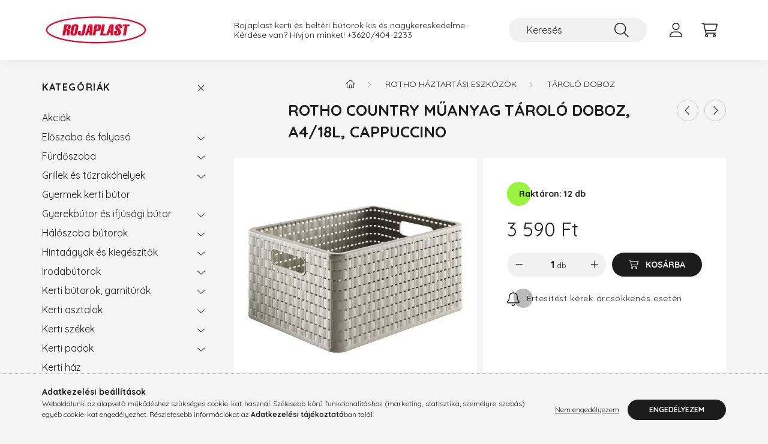

--- FILE ---
content_type: text/html; charset=UTF-8
request_url: https://rojaplast.hu/ROTHO-COUNTRY-MuANYAG-TAROLO-DOBOZ-A4/18L-CAPPUCCINO
body_size: 25823
content:
<!DOCTYPE html>
<html lang="hu">
    <head>
        <meta charset="utf-8">
<meta name="description" content="Rotho Country műanyag tároló doboz, A4/18L, cappuccino, ROTHO COUNTRY MŰANYAG TÁROLÓ DOBOZ, A4/18L, CAPPUCCINO A Rotho márka népszerű tárolódoboza 18 literes űr">
<meta name="robots" content="index, follow">
<meta http-equiv="X-UA-Compatible" content="IE=Edge">
<meta property="og:site_name" content="ROJAPLAST" />
<meta property="og:title" content="Rotho Country műanyag tároló doboz, A4/18L, cappuccino - ROJ">
<meta property="og:description" content="Rotho Country műanyag tároló doboz, A4/18L, cappuccino, ROTHO COUNTRY MŰANYAG TÁROLÓ DOBOZ, A4/18L, CAPPUCCINO A Rotho márka népszerű tárolódoboza 18 literes űr">
<meta property="og:type" content="product">
<meta property="og:url" content="https://rojaplast.hu/ROTHO-COUNTRY-MuANYAG-TAROLO-DOBOZ-A4/18L-CAPPUCCINO">
<meta property="og:image" content="https://rojaplast.hu/img/57204/1115307422/1115307422.webp">
<meta name="google-site-verification" content="LvhC8rDZ6MBJ0MAjHXZQ_DIK6uAGgcQpVBdR4WJGBUc">
<meta property="fb:admins" content="7344075056710867316">
<meta name="mobile-web-app-capable" content="yes">
<meta name="apple-mobile-web-app-capable" content="yes">
<meta name="MobileOptimized" content="320">
<meta name="HandheldFriendly" content="true">

<title>Rotho Country műanyag tároló doboz, A4/18L, cappuccino - ROJ</title>


<script>
var service_type="shop";
var shop_url_main="https://rojaplast.hu";
var actual_lang="hu";
var money_len="0";
var money_thousend=" ";
var money_dec=",";
var shop_id=57204;
var unas_design_url="https:"+"/"+"/"+"rojaplast.hu"+"/"+"!common_design"+"/"+"base"+"/"+"002200"+"/";
var unas_design_code='002200';
var unas_base_design_code='2200';
var unas_design_ver=4;
var unas_design_subver=4;
var unas_shop_url='https://rojaplast.hu';
var responsive="yes";
var price_nullcut_disable=1;
var config_plus=new Array();
config_plus['product_tooltip']=1;
config_plus['cart_redirect']=1;
config_plus['money_type']='Ft';
config_plus['money_type_display']='Ft';
var lang_text=new Array();

var UNAS = UNAS || {};
UNAS.shop={"base_url":'https://rojaplast.hu',"domain":'rojaplast.hu',"username":'rojaplast.unas.hu',"id":57204,"lang":'hu',"currency_type":'Ft',"currency_code":'HUF',"currency_rate":'1',"currency_length":0,"base_currency_length":0,"canonical_url":'https://rojaplast.hu/ROTHO-COUNTRY-MuANYAG-TAROLO-DOBOZ-A4/18L-CAPPUCCINO'};
UNAS.design={"code":'002200',"page":'product_details'};
UNAS.api_auth="b4b0540a2ce05000c83a835b791241cf";
UNAS.customer={"email":'',"id":0,"group_id":0,"without_registration":0};
UNAS.shop["category_id"]="875588";
UNAS.shop["sku"]="1115307422";
UNAS.shop["product_id"]="706226076";
UNAS.shop["only_private_customer_can_purchase"] = false;
 

UNAS.text = {
    "button_overlay_close": `Bezár`,
    "popup_window": `Felugró ablak`,
    "list": `lista`,
    "updating_in_progress": `frissítés folyamatban`,
    "updated": `frissítve`,
    "is_opened": `megnyitva`,
    "is_closed": `bezárva`,
    "deleted": `törölve`,
    "consent_granted": `hozzájárulás megadva`,
    "consent_rejected": `hozzájárulás elutasítva`,
    "field_is_incorrect": `mező hibás`,
    "error_title": `Hiba!`,
    "product_variants": `termék változatok`,
    "product_added_to_cart": `A termék a kosárba került`,
    "product_added_to_cart_with_qty_problem": `A termékből csak [qty_added_to_cart] [qty_unit] került kosárba`,
    "product_removed_from_cart": `A termék törölve a kosárból`,
    "reg_title_name": `Név`,
    "reg_title_company_name": `Cégnév`,
    "number_of_items_in_cart": `Kosárban lévő tételek száma`,
    "cart_is_empty": `A kosár üres`,
    "cart_updated": `A kosár frissült`
};


UNAS.text["delete_from_compare"]= `Törlés összehasonlításból`;
UNAS.text["comparison"]= `Összehasonlítás`;

UNAS.text["delete_from_favourites"]= `Törlés a kedvencek közül`;
UNAS.text["add_to_favourites"]= `Kedvencekhez`;






window.lazySizesConfig=window.lazySizesConfig || {};
window.lazySizesConfig.loadMode=1;
window.lazySizesConfig.loadHidden=false;

window.dataLayer = window.dataLayer || [];
function gtag(){dataLayer.push(arguments)};
gtag('js', new Date());
</script>

<script src="https://rojaplast.hu/!common_packages/jquery/jquery-3.2.1.js?mod_time=1690980617"></script>
<script src="https://rojaplast.hu/!common_packages/jquery/plugins/migrate/migrate.js?mod_time=1690980618"></script>
<script src="https://rojaplast.hu/!common_packages/jquery/plugins/tippy/popper-2.4.4.min.js?mod_time=1690980618"></script>
<script src="https://rojaplast.hu/!common_packages/jquery/plugins/tippy/tippy-bundle.umd.min.js?mod_time=1690980618"></script>
<script src="https://rojaplast.hu/!common_packages/jquery/plugins/tools/overlay/overlay.js?mod_time=1759904162"></script>
<script src="https://rojaplast.hu/!common_packages/jquery/plugins/tools/toolbox/toolbox.expose.js?mod_time=1725517055"></script>
<script src="https://rojaplast.hu/!common_packages/jquery/plugins/lazysizes/lazysizes.min.js?mod_time=1690980618"></script>
<script src="https://rojaplast.hu/!common_packages/jquery/plugins/lazysizes/plugins/bgset/ls.bgset.min.js?mod_time=1753261540"></script>
<script src="https://rojaplast.hu/!common_packages/jquery/own/shop_common/exploded/common.js?mod_time=1764831094"></script>
<script src="https://rojaplast.hu/!common_packages/jquery/own/shop_common/exploded/common_overlay.js?mod_time=1759904162"></script>
<script src="https://rojaplast.hu/!common_packages/jquery/own/shop_common/exploded/common_shop_popup.js?mod_time=1759904162"></script>
<script src="https://rojaplast.hu/!common_packages/jquery/own/shop_common/exploded/page_product_details.js?mod_time=1751445028"></script>
<script src="https://rojaplast.hu/!common_packages/jquery/own/shop_common/exploded/function_favourites.js?mod_time=1725525526"></script>
<script src="https://rojaplast.hu/!common_packages/jquery/own/shop_common/exploded/function_compare.js?mod_time=1751445028"></script>
<script src="https://rojaplast.hu/!common_packages/jquery/own/shop_common/exploded/function_recommend.js?mod_time=1751445028"></script>
<script src="https://rojaplast.hu/!common_packages/jquery/own/shop_common/exploded/function_product_print.js?mod_time=1725525526"></script>
<script src="https://rojaplast.hu/!common_packages/jquery/own/shop_common/exploded/function_product_subscription.js?mod_time=1751445028"></script>
<script src="https://rojaplast.hu/!common_packages/jquery/plugins/hoverintent/hoverintent.js?mod_time=1690980618"></script>
<script src="https://rojaplast.hu/!common_packages/jquery/own/shop_tooltip/shop_tooltip.js?mod_time=1759904162"></script>
<script src="https://rojaplast.hu/!common_design/base/002200/main.js?mod_time=1759904162"></script>
<script src="https://rojaplast.hu/!common_packages/jquery/plugins/flickity/v3/flickity.pkgd.min.js?mod_time=1759904162"></script>
<script src="https://rojaplast.hu/!common_packages/jquery/plugins/flickity/v3/as-nav-for.js?mod_time=1690980618"></script>
<script src="https://rojaplast.hu/!common_packages/jquery/plugins/toastr/toastr.min.js?mod_time=1690980618"></script>
<script src="https://rojaplast.hu/!common_packages/jquery/plugins/photoswipe/photoswipe.min.js?mod_time=1690980618"></script>
<script src="https://rojaplast.hu/!common_packages/jquery/plugins/photoswipe/photoswipe-ui-default.min.js?mod_time=1690980618"></script>

<link href="https://rojaplast.hu/temp/shop_57204_460edf8d08bfe06466294eed3099461b.css?mod_time=1767603520" rel="stylesheet" type="text/css">

<link href="https://rojaplast.hu/ROTHO-COUNTRY-MuANYAG-TAROLO-DOBOZ-A4/18L-CAPPUCCINO" rel="canonical">
<link href="https://rojaplast.hu/shop_ordered/57204/design_pic/favicon.ico" rel="shortcut icon">
<script>
        var google_consent=1;
    
        gtag('consent', 'default', {
           'ad_storage': 'denied',
           'ad_user_data': 'denied',
           'ad_personalization': 'denied',
           'analytics_storage': 'denied',
           'functionality_storage': 'denied',
           'personalization_storage': 'denied',
           'security_storage': 'granted'
        });

    
        gtag('consent', 'update', {
           'ad_storage': 'denied',
           'ad_user_data': 'denied',
           'ad_personalization': 'denied',
           'analytics_storage': 'denied',
           'functionality_storage': 'denied',
           'personalization_storage': 'denied',
           'security_storage': 'granted'
        });

        </script>
    <script async src="https://www.googletagmanager.com/gtag/js?id=G-PJWZ9SC5WH"></script>    <script>
    gtag('config', 'G-PJWZ9SC5WH');

          gtag('config', 'UA-216145945-1');
                </script>
        <script>
    var google_analytics=1;

                gtag('event', 'view_item', {
              "currency": "HUF",
              "value": '3590',
              "items": [
                  {
                      "item_id": "1115307422",
                      "item_name": "Rotho Country műanyag tároló doboz,  A4/18L, cappuccino",
                      "item_category": "ROTHO háztartási eszközök/Tároló doboz",
                      "price": '3590'
                  }
              ],
              'non_interaction': true
            });
               </script>
           <script>
        gtag('config', 'G-PJWZ9SC5WH',{'allow_enhanced_conversions':true});
                </script>
                <script>
            gtag('config', 'AW-16481428141');
        </script>
            <script>
        var google_ads=1;

                gtag('event','remarketing', {
            'ecomm_pagetype': 'product',
            'ecomm_prodid': ["1115307422"],
            'ecomm_totalvalue': 3590        });
            </script>
        <!-- Google Tag Manager -->
    <script>(function(w,d,s,l,i){w[l]=w[l]||[];w[l].push({'gtm.start':
            new Date().getTime(),event:'gtm.js'});var f=d.getElementsByTagName(s)[0],
            j=d.createElement(s),dl=l!='dataLayer'?'&l='+l:'';j.async=true;j.src=
            'https://www.googletagmanager.com/gtm.js?id='+i+dl;f.parentNode.insertBefore(j,f);
        })(window,document,'script','dataLayer','GTM-PMKGMXF');</script>
    <!-- End Google Tag Manager -->

    
    <script>
    var facebook_pixel=1;
    /* <![CDATA[ */
        !function(f,b,e,v,n,t,s){if(f.fbq)return;n=f.fbq=function(){n.callMethod?
            n.callMethod.apply(n,arguments):n.queue.push(arguments)};if(!f._fbq)f._fbq=n;
            n.push=n;n.loaded=!0;n.version='2.0';n.queue=[];t=b.createElement(e);t.async=!0;
            t.src=v;s=b.getElementsByTagName(e)[0];s.parentNode.insertBefore(t,s)}(window,
                document,'script','//connect.facebook.net/en_US/fbevents.js');

        fbq('init', '124512442822616');
                fbq('track', 'PageView', {}, {eventID:'PageView.aVxbvdSmAKy_ZcDnnmJMDQAAaU0'});
        
        fbq('track', 'ViewContent', {
            content_name: 'Rotho Country műanyag tároló doboz,  A4/18L, cappuccino',
            content_category: 'ROTHO háztartási eszközök > Tároló doboz',
            content_ids: ['1115307422'],
            contents: [{'id': '1115307422', 'quantity': '1'}],
            content_type: 'product',
            value: 3590,
            currency: 'HUF'
        }, {eventID:'ViewContent.aVxbvdSmAKy_ZcDnnmJMDQAAaU0'});

        
        $(document).ready(function() {
            $(document).on("addToCart", function(event, product_array){
                facebook_event('AddToCart',{
					content_name: product_array.name,
					content_category: product_array.category,
					content_ids: [product_array.sku],
					contents: [{'id': product_array.sku, 'quantity': product_array.qty}],
					content_type: 'product',
					value: product_array.price,
					currency: 'HUF'
				}, {eventID:'AddToCart.' + product_array.event_id});
            });

            $(document).on("addToFavourites", function(event, product_array){
                facebook_event('AddToWishlist', {
                    content_ids: [product_array.sku],
                    content_type: 'product'
                }, {eventID:'AddToFavourites.' + product_array.event_id});
            });
        });

    /* ]]> */
    </script>

<!-- Poptin Code -->
<script id="pixel-script-poptin" src="https://cdn.popt.in/pixel.js?id=2437526bfa80e" async="true"></script>
<!-- Poptin Code -->

<script>

      let script = document.createElement("script");
script.type = 'module';
script.src ='https://widget.molin.ai/shop-ai.js?w=kel1lwx7';
document.head.append(script);
    

</script>


<script src="https://apis.google.com/js/platform.js?onload=renderOptIn" async defer></script>

<script>
  window.renderOptIn = function() {
    window.gapi.load('surveyoptin', function() {
      window.gapi.surveyoptin.render(
        {
          // REQUIRED FIELDS
          "merchant_id": 699301432,
          "order_id": "ORDER_ID",
          "email": "CUSTOMER_EMAIL",
          "delivery_country": "COUNTRY_CODE",
          "estimated_delivery_date": "YYYY-MM-DD",

          // OPTIONAL FIELDS
          "products": [{"gtin":"GTIN1"}, {"gtin":"GTIN2"}]
        });
    });
  }
</script>



        <meta content="width=device-width, initial-scale=1.0" name="viewport" />
        <link rel="preconnect" href="https://fonts.gstatic.com">
        <link rel="preload" href="https://fonts.googleapis.com/css2?family=Quicksand:wght@400;700&display=swap" as="style" />
        <link rel="stylesheet" href="https://fonts.googleapis.com/css2?family=Quicksand:wght@400;700&display=swap" media="print" onload="this.media='all'">
        <noscript>
            <link rel="stylesheet" href="https://fonts.googleapis.com/css2?family=Quicksand:wght@400;700&display=swap" />
        </noscript>
        
        
        
        
        
        

        
        
        
        
                    
            
            
            
            
            
            
            
            
            
                
    </head>

                
                
    
    
    
    
    
                     
    
    <body class='design_ver4 design_subver1 design_subver2 design_subver3 design_subver4' id="ud_shop_artdet">
    
        <!-- Google Tag Manager (noscript) -->
    <noscript><iframe src="https://www.googletagmanager.com/ns.html?id=GTM-PMKGMXF"
                      height="0" width="0" style="display:none;visibility:hidden"></iframe></noscript>
    <!-- End Google Tag Manager (noscript) -->
        <div id="fb-root"></div>
    <script>
        window.fbAsyncInit = function() {
            FB.init({
                xfbml            : true,
                version          : 'v22.0'
            });
        };
    </script>
    <script async defer crossorigin="anonymous" src="https://connect.facebook.net/hu_HU/sdk.js"></script>
    <div id="image_to_cart" style="display:none; position:absolute; z-index:100000;"></div>
<div class="overlay_common overlay_warning" id="overlay_cart_add"></div>
<script>$(document).ready(function(){ overlay_init("cart_add",{"onBeforeLoad":false}); });</script>
<div id="overlay_login_outer"></div>	
	<script>
	$(document).ready(function(){
	    var login_redir_init="";

		$("#overlay_login_outer").overlay({
			onBeforeLoad: function() {
                var login_redir_temp=login_redir_init;
                if (login_redir_act!="") {
                    login_redir_temp=login_redir_act;
                    login_redir_act="";
                }

									$.ajax({
						type: "GET",
						async: true,
						url: "https://rojaplast.hu/shop_ajax/ajax_popup_login.php",
						data: {
							shop_id:"57204",
							lang_master:"hu",
                            login_redir:login_redir_temp,
							explicit:"ok",
							get_ajax:"1"
						},
						success: function(data){
							$("#overlay_login_outer").html(data);
							if (unas_design_ver >= 5) $("#overlay_login_outer").modal('show');
							$('#overlay_login1 input[name=shop_pass_login]').keypress(function(e) {
								var code = e.keyCode ? e.keyCode : e.which;
								if(code.toString() == 13) {		
									document.form_login_overlay.submit();		
								}	
							});	
						}
					});
								},
			top: 50,
			mask: {
	color: "#000000",
	loadSpeed: 200,
	maskId: "exposeMaskOverlay",
	opacity: 0.7
},
			closeOnClick: (config_plus['overlay_close_on_click_forced'] === 1),
			onClose: function(event, overlayIndex) {
				$("#login_redir").val("");
			},
			load: false
		});
		
			});
	function overlay_login() {
		$(document).ready(function(){
			$("#overlay_login_outer").overlay().load();
		});
	}
	function overlay_login_remind() {
        if (unas_design_ver >= 5) {
            $("#overlay_remind").overlay().load();
        } else {
            $(document).ready(function () {
                $("#overlay_login_outer").overlay().close();
                setTimeout('$("#overlay_remind").overlay().load();', 250);
            });
        }
	}

    var login_redir_act="";
    function overlay_login_redir(redir) {
        login_redir_act=redir;
        $("#overlay_login_outer").overlay().load();
    }
	</script>  
	<div class="overlay_common overlay_info" id="overlay_remind"></div>
<script>$(document).ready(function(){ overlay_init("remind",[]); });</script>

	<script>
    	function overlay_login_error_remind() {
		$(document).ready(function(){
			load_login=0;
			$("#overlay_error").overlay().close();
			setTimeout('$("#overlay_remind").overlay().load();', 250);	
		});
	}
	</script>  
	<div class="overlay_common overlay_info" id="overlay_newsletter"></div>
<script>$(document).ready(function(){ overlay_init("newsletter",[]); });</script>

<script>
function overlay_newsletter() {
    $(document).ready(function(){
        $("#overlay_newsletter").overlay().load();
    });
}
</script>
<div class="overlay_common overlay_info" id="overlay_product_subscription"></div>
<script>$(document).ready(function(){ overlay_init("product_subscription",[]); });</script>
<div class="overlay_common overlay_error" id="overlay_script"></div>
<script>$(document).ready(function(){ overlay_init("script",[]); });</script>
    <script>
    $(document).ready(function() {
        $.ajax({
            type: "GET",
            url: "https://rojaplast.hu/shop_ajax/ajax_stat.php",
            data: {master_shop_id:"57204",get_ajax:"1"}
        });
    });
    </script>
    

    <div id="container" class="page_shop_artdet_1115307422  js-ajax-filter-box-checking">
                

        <header class="header js-header">
            <div class="header-inner js-header-inner">
                <div class="container">
                    <div class="row gutters-10 gutters-xl-20 flex-nowrap justify-content-center align-items-center py-3 py-lg-4 position-relative">
                        <div class="header__left col col-lg-auto">
                            <div class="header__left-inner d-flex align-items-center">
                                <button type="button" class="hamburger__btn dropdown--btn d-xl-none" id="hamburger__btn" aria-label="hamburger button" data-btn-for=".main__left">
                                    <span class="hamburger__btn-icon icon--hamburger"></span>
                                </button>
                                    <div id="header_logo_img" class="js-element header_logo logo" data-element-name="header_logo">
        <div class="header_logo-img-container">
            <div class="header_logo-img-wrapper">
                                                <a href="https://rojaplast.hu/">                    <picture>
                                                <source srcset="https://rojaplast.hu/!common_design/custom/rojaplast.unas.hu/element/layout_hu_header_logo-280x60_1_default.webp?time=1720203088 1x" />
                        <img                              width="180" height="60"
                                                          src="https://rojaplast.hu/!common_design/custom/rojaplast.unas.hu/element/layout_hu_header_logo-280x60_1_default.webp?time=1720203088"                             
                             alt="ROJAPLAST                        "/>
                    </picture>
                    </a>                                        </div>
        </div>
    </div>

                            </div>
                        </div>

                        <div class="header__right col-auto col-lg">
                            <div class="row gutters-10 align-items-center">
                                <div class="js-element header_text_section_2 d-none d-lg-block col col-xl-auto text-center text-xl-left" data-element-name="header_text_section_2">
            <div class="header_text_section_2-slide slide-1"><p>Rojaplast kerti és beltéri bútorok kis és nagykereskedelme.</p>
<p>Kérdése van? Hívjon minket! <a href="tel:+36204042233">+3620/404-2233</a></p></div>
    </div>

                                <div class="col-auto col-xl d-flex justify-content-end position-static">
                                    
                                    

                                    <button class="search-box__dropdown-btn dropdown--btn d-xl-none" aria-label="search button" type="button" data-btn-for=".search-box__dropdown">
                                        <span class="search-box__dropdown-btn-icon icon--search"></span>
                                    </button>
                                    <div class="search-box search-box__dropdown dropdown--content dropdown--content-till-lg" data-content-for=".search__dropdown-btn" data-content-direction="full">
                                        <div class="dropdown--content-inner search-box__inner position-relative js-search browser-is-chrome" id="box_search_content">
    <form name="form_include_search" id="form_include_search" action="https://rojaplast.hu/shop_search.php" method="get">
    <div class="box-search-group">
        <input data-stay-visible-breakpoint="1200" class="search-box__input ac_input form-control js-search-input" name="search"
               pattern=".{3,100}" id="box_search_input" value="" aria-label="Keresés"
               title="Hosszabb kereső kifejezést írjon be!" placeholder="Keresés" type="search" maxlength="100" autocomplete="off"
               required        >
        <div class='search-box__search-btn-outer input-group-append' title='Keresés'>
            <button class='search-btn' aria-label="Keresés">
                <span class="search-btn-icon icon--search"></span>
            </button>
        </div>
        <div class="search__loading">
            <div class="loading-spinner--small"></div>
        </div>
    </div>
    <div class="search-box__mask"></div>
    </form>
    <div class="ac_results"></div>
</div>
<script>
    $(document).ready(function(){
        $(document).on('smartSearchInputLoseFocus', function(){
            if ($('.js-search-smart-autocomplete').length>0) {
                setTimeout(function () {
                    let height = $(window).height() - ($('.js-search-smart-autocomplete').offset().top - $(window).scrollTop()) - 20;
                    $('.search-smart-autocomplete').css('max-height', height + 'px');
                }, 300);
            }
        });
    });
</script>

                                    </div>

                                        <button type="button" class="profile__btn js-profile-btn dropdown--btn" id="profile__btn" data-orders="https://rojaplast.hu/shop_order_track.php" aria-label="profile button" data-btn-for=".profile__dropdown">
        <span class="profile__btn-icon icon--head"></span>
    </button>
    <div class="profile__dropdown dropdown--content" data-content-for=".profile__btn" data-content-direction="right">
        <div class="dropdown--content-inner">
                    <div class="profile__title">
                <span class="profile__title-icon icon--b-head"></span>
                <span class="profile__title-text">Belépés</span>
            </div>
            <div class='login-box__loggedout-container'>
                <form name="form_login" action="https://rojaplast.hu/shop_logincheck.php" method="post"><input name="file_back" type="hidden" value="/ROTHO-COUNTRY-MuANYAG-TAROLO-DOBOZ-A4/18L-CAPPUCCINO"><input type="hidden" name="login_redir" value="" id="login_redir">
                <div class="login-box__form-inner">
                    <div class="form-group login-box__input-field form-label-group">
                        <input name="shop_user_login" id="shop_user_login" aria-label="Email" placeholder='Email' type="text" maxlength="100" class="form-control" spellcheck="false" autocomplete="email" autocapitalize="off">
                        <label for="shop_user_login">Email</label>
                    </div>
                    <div class="form-group login-box__input-field form-label-group mb-4">
                        <input name="shop_pass_login" id="shop_pass_login" aria-label="Jelszó" placeholder="Jelszó" type="password" maxlength="100" class="form-control" spellcheck="false" autocomplete="current-password" autocapitalize="off">
                        <label for="shop_pass_login">Jelszó</label>
                    </div>
                    <div class="form-group text-center mb-4">
                        <button type="submit" class="btn btn-primary">Belép</button>
                    </div>
                                        <div class="login-box__social-group form-group">
                        <div class="row gutters-5">
                                                                                        <div class="col">
                                    <div class="google-login-wrap" tabindex="0">
    <div class="google-login-btn btn w-100"><span class="o">o</span><span class="o">o</span><span class="g">g</span><span class="l">l</span><span class="e">e</span></div>
    <iframe class="google-iframe btn btn-link w-100" scrolling="no" src="https://cluster4.unas.hu/shop_google_login.php?url=https%3A%2F%2Frojaplast.hu&text=Bel%C3%A9p%C3%A9s+Google+fi%C3%B3kkal&type=&align=center&design=%2Fbase%2F002200%2F" title="Google"></iframe>
</div>                                </div>
                                                    </div>
                    </div>
                                        <div class="line-separator"></div>
                    <div class="form-group text-center">
                        <div class="login-box__reg-btn-wrap">
                            <a class="login-box__reg-btn btn btn-secondary" href="https://rojaplast.hu/shop_reg.php?no_reg=0">Regisztráció</a>
                        </div>
                        <div class="login-box__remind-btn-wrap">
                            <button type="button" class="login-box__remind-btn btn btn-secondary" onclick="handleCloseDropdowns(); overlay_login_remind();">Elfelejtettem a jelszavamat</button>
                        </div>
                    </div>
                </div>
                </form>
            </div>
                </div>
    </div>


                                    <button class="cart-box__btn dropdown--btn js-cart-box-loaded-by-ajax" aria-label="cart button" type="button" data-btn-for=".cart-box__dropdown">
                                        <span class="cart-box__btn-icon icon--cart">
                                                <span id="box_cart_content" class="cart-box">            </span>
                                        </span>
                                    </button>
                                                                        <div class="cart-box__dropdown dropdown--content js-cart-box-dropdown" data-content-for=".cart-box__btn" data-content-direction="right">
                                        <div class="h-100 dropdown--content-inner" id="box_cart_content2">
                                            <div class="loading-spinner-wrapper text-center">
                                                <div class="loading-spinner--small" style="width:30px;height:30px;"></div>
                                            </div>
                                            <script>
                                                $(document).ready(function(){
                                                    $('.cart-box__btn').on('click', function(){
                                                        let $this_btn = $(this);
                                                        const $box_cart_2 = $("#box_cart_content2");

                                                        if (!$this_btn.hasClass('ajax-loading') && !$this_btn.hasClass('is-loaded')) {
                                                            $.ajax({
                                                                type: "GET",
                                                                async: true,
                                                                url: "https://rojaplast.hu/shop_ajax/ajax_box_cart.php?get_ajax=1&lang_master=hu&cart_num=2",
                                                                beforeSend:function(){
                                                                    $this_btn.addClass('ajax-loading');
                                                                    $box_cart_2.addClass('ajax-loading');
                                                                },
                                                                success: function (data) {
                                                                    $box_cart_2.html(data).removeClass('ajax-loading').addClass("is-loaded");
                                                                    $this_btn.removeClass('ajax-loading').addClass("is-loaded");

                                                                    const $box_cart_free_shipping_el = $(".js-cart-box-free-shipping", $box_cart_2);
                                                                    const $box_cart_sum_and_btns_el = $(".js-cart-box-sum-and-btns", $box_cart_2);
                                                                    const $box_cart_header_el = $(".js-cart-box-title", $box_cart_2);

                                                                    requestAnimationFrame(function() {
                                                                        if ($box_cart_free_shipping_el.length > 0 && $box_cart_free_shipping_el.css('display') != 'none') {
                                                                            root.style.setProperty("--cart-box-free-shipping-height", $box_cart_free_shipping_el.outerHeight(true) + "px");
                                                                        }
                                                                        if ($box_cart_header_el.length > 0 && $box_cart_header_el.css('display') != 'none') {
                                                                            root.style.setProperty("--cart-box-header-height", $box_cart_header_el.outerHeight(true) + "px");
                                                                        }
                                                                        root.style.setProperty("--cart-box-sum-and-btns", $box_cart_sum_and_btns_el.outerHeight(true) + "px");
                                                                    })
                                                                }
                                                            });
                                                        }
                                                    });
                                                });
                                            </script>
                                            
                                        </div>
                                    </div>
                                                                    </div>
                            </div>
                        </div>
                    </div>
                </div>
            </div>
        </header>
        
        <main class="main">
            <div class="container">
                <div class="row">
                                        <div class="main__left col-auto dropdown--content dropdown--content-till-lg" data-content-for=".hamburger__btn, .filter-top__filter-btn" data-content-direction="left">
                        <button class="main__left-btn-close btn-close d-xl-none" data-close-btn-for=".hamburger__btn, .main__left" type="button" aria-label="bezár" data-text="bezár"></button>
                        <div class="main__left-inner">
                            

                                                        <div id="box_container_shop_cat" class="box_container">
                                <div class="box box--closeable has-opened-content">
                                    <div class="box__title h4">
                                        <span class="box__title-text" onclick="boxContentOpener($(this));">Kategóriák</span>
                                        <button onclick="boxContentOpener($(this));"  aria-expanded="true" class="box__toggle-btn content-toggle-btn" aria-haspopup="listbox" type="button"></button>
                                    </div>
                                    <div class="box__content show js-box-content">
                                                <script>
    function navItemOpen($thisBtn) {
        let $thisParentSubmenu = $thisBtn.closest('.submenu');
        let $thisNavItem = $thisBtn.closest('.nav-item');
        let $thisSubmenu = $thisNavItem.find('.submenu').first();

        /*remove is-opened class form the rest menus (cat+plus)*/
        let $notThisOpenedNavItem = $thisParentSubmenu.find('.nav-item.show').not($thisNavItem);
        $notThisOpenedNavItem.find('.submenu.show').removeClass('show');
        $notThisOpenedNavItem.find('.submenu-toggle-btn').attr('aria-expanded','false');
        $notThisOpenedNavItem.removeClass('show');

        if ($thisNavItem.hasClass('show')) {
            $thisBtn.attr('aria-expanded','false');
            $thisNavItem.removeClass('show');
            $thisSubmenu.removeClass('show');
        } else {
            $thisBtn.attr('aria-expanded','true');
            $thisNavItem.addClass('show');
            $thisSubmenu.addClass('show');
        }
    }
    function catSubLoad($id,$ajaxUrl){
        let $navItem = $('.nav-item[data-id="'+$id+'"]');

        $.ajax({
            type: 'GET',
            url: $ajaxUrl,
            beforeSend: function(){
                $navItem.addClass('ajax-loading');
                setTimeout(function (){
                    if (!$navItem.hasClass('ajax-loaded')) {
                        $navItem.addClass('ajax-loader');
                    }
                }, 500);
            },
            success:function(data){
                $navItem.append(data);
                $("> .nav-link-wrapper > .submenu-toggle-btn", $navItem).attr('onclick','navItemOpen($(this));').trigger('click');
                $navItem.removeClass('ajax-loading ajax-loader').addClass('ajax-loaded');
            }
        });
    }
</script>

<ul id="nav__cat" class="navbar-nav js-navbar-nav">
            <li class="nav-item spec-item js-nav-item-akcio" data-id="akcio">
            <div class="nav-link-wrapper">
                <a class="nav-link" href="https://rojaplast.hu/shop_artspec.php?artspec=1">
                    Akciók
                                    </a>

                            </div>
                    </li>
            <li class="nav-item has-submenu js-nav-item-495750" data-id="495750">
            <div class="nav-link-wrapper">
                <a class="nav-link" href="https://rojaplast.hu/Eloszoba-es-folyoso">
                    Előszoba és folyosó
                                    </a>

                                <button                         onclick="catSubLoad('495750','https://rojaplast.hu/shop_ajax/ajax_box_cat.php?get_ajax=1&type=layout&change_lang=hu&level=1&key=495750&box_var_name=shop_cat&box_var_layout_cache=1&box_var_expand_cache=yes&box_var_layout_level0=0&box_var_layout=1&box_var_ajax=1&box_var_section=content&box_var_highlight=yes&box_var_type=expand&box_var_div=no&box_var_expand_cache_per_cats=1');" aria-expanded="false"
                                                class="content-toggle-btn submenu-toggle-btn" data-toggle="submenu" aria-haspopup="true" type="button">
                </button>
                            </div>
                    </li>
            <li class="nav-item has-submenu js-nav-item-801416" data-id="801416">
            <div class="nav-link-wrapper">
                <a class="nav-link" href="https://rojaplast.hu/Furdoszoba">
                    Fürdőszoba
                                    </a>

                                <button                         onclick="catSubLoad('801416','https://rojaplast.hu/shop_ajax/ajax_box_cat.php?get_ajax=1&type=layout&change_lang=hu&level=1&key=801416&box_var_name=shop_cat&box_var_layout_cache=1&box_var_expand_cache=yes&box_var_layout_level0=0&box_var_layout=1&box_var_ajax=1&box_var_section=content&box_var_highlight=yes&box_var_type=expand&box_var_div=no&box_var_expand_cache_per_cats=1');" aria-expanded="false"
                                                class="content-toggle-btn submenu-toggle-btn" data-toggle="submenu" aria-haspopup="true" type="button">
                </button>
                            </div>
                    </li>
            <li class="nav-item has-submenu js-nav-item-286838" data-id="286838">
            <div class="nav-link-wrapper">
                <a class="nav-link" href="https://rojaplast.hu/Grillek-es-tuzrakohelyek">
                    Grillek és tűzrakóhelyek
                                    </a>

                                <button                         onclick="catSubLoad('286838','https://rojaplast.hu/shop_ajax/ajax_box_cat.php?get_ajax=1&type=layout&change_lang=hu&level=1&key=286838&box_var_name=shop_cat&box_var_layout_cache=1&box_var_expand_cache=yes&box_var_layout_level0=0&box_var_layout=1&box_var_ajax=1&box_var_section=content&box_var_highlight=yes&box_var_type=expand&box_var_div=no&box_var_expand_cache_per_cats=1');" aria-expanded="false"
                                                class="content-toggle-btn submenu-toggle-btn" data-toggle="submenu" aria-haspopup="true" type="button">
                </button>
                            </div>
                    </li>
            <li class="nav-item js-nav-item-788374" data-id="788374">
            <div class="nav-link-wrapper">
                <a class="nav-link" href="https://rojaplast.hu/spl/788374/Gyermek-kerti-butor">
                    Gyermek kerti bútor
                                    </a>

                            </div>
                    </li>
            <li class="nav-item has-submenu js-nav-item-182727" data-id="182727">
            <div class="nav-link-wrapper">
                <a class="nav-link" href="https://rojaplast.hu/Gyerekbutor-es-ifjusagi-butor">
                    Gyerekbútor és ifjúsági bútor
                                    </a>

                                <button                         onclick="catSubLoad('182727','https://rojaplast.hu/shop_ajax/ajax_box_cat.php?get_ajax=1&type=layout&change_lang=hu&level=1&key=182727&box_var_name=shop_cat&box_var_layout_cache=1&box_var_expand_cache=yes&box_var_layout_level0=0&box_var_layout=1&box_var_ajax=1&box_var_section=content&box_var_highlight=yes&box_var_type=expand&box_var_div=no&box_var_expand_cache_per_cats=1');" aria-expanded="false"
                                                class="content-toggle-btn submenu-toggle-btn" data-toggle="submenu" aria-haspopup="true" type="button">
                </button>
                            </div>
                    </li>
            <li class="nav-item has-submenu js-nav-item-649044" data-id="649044">
            <div class="nav-link-wrapper">
                <a class="nav-link" href="https://rojaplast.hu/Haloszoba-butorok">
                    Hálószoba bútorok
                                    </a>

                                <button                         onclick="catSubLoad('649044','https://rojaplast.hu/shop_ajax/ajax_box_cat.php?get_ajax=1&type=layout&change_lang=hu&level=1&key=649044&box_var_name=shop_cat&box_var_layout_cache=1&box_var_expand_cache=yes&box_var_layout_level0=0&box_var_layout=1&box_var_ajax=1&box_var_section=content&box_var_highlight=yes&box_var_type=expand&box_var_div=no&box_var_expand_cache_per_cats=1');" aria-expanded="false"
                                                class="content-toggle-btn submenu-toggle-btn" data-toggle="submenu" aria-haspopup="true" type="button">
                </button>
                            </div>
                    </li>
            <li class="nav-item has-submenu js-nav-item-184082" data-id="184082">
            <div class="nav-link-wrapper">
                <a class="nav-link" href="https://rojaplast.hu/Hintaagyak-es-kiegeszitok">
                    Hintaágyak és kiegészítők
                                    </a>

                                <button                         onclick="catSubLoad('184082','https://rojaplast.hu/shop_ajax/ajax_box_cat.php?get_ajax=1&type=layout&change_lang=hu&level=1&key=184082&box_var_name=shop_cat&box_var_layout_cache=1&box_var_expand_cache=yes&box_var_layout_level0=0&box_var_layout=1&box_var_ajax=1&box_var_section=content&box_var_highlight=yes&box_var_type=expand&box_var_div=no&box_var_expand_cache_per_cats=1');" aria-expanded="false"
                                                class="content-toggle-btn submenu-toggle-btn" data-toggle="submenu" aria-haspopup="true" type="button">
                </button>
                            </div>
                    </li>
            <li class="nav-item has-submenu js-nav-item-137295" data-id="137295">
            <div class="nav-link-wrapper">
                <a class="nav-link" href="https://rojaplast.hu/Irodabutorok">
                    Irodabútorok
                                    </a>

                                <button                         onclick="catSubLoad('137295','https://rojaplast.hu/shop_ajax/ajax_box_cat.php?get_ajax=1&type=layout&change_lang=hu&level=1&key=137295&box_var_name=shop_cat&box_var_layout_cache=1&box_var_expand_cache=yes&box_var_layout_level0=0&box_var_layout=1&box_var_ajax=1&box_var_section=content&box_var_highlight=yes&box_var_type=expand&box_var_div=no&box_var_expand_cache_per_cats=1');" aria-expanded="false"
                                                class="content-toggle-btn submenu-toggle-btn" data-toggle="submenu" aria-haspopup="true" type="button">
                </button>
                            </div>
                    </li>
            <li class="nav-item has-submenu js-nav-item-802437" data-id="802437">
            <div class="nav-link-wrapper">
                <a class="nav-link" href="https://rojaplast.hu/Kerti-butorok-garniturak">
                    Kerti bútorok, garnitúrák
                                    </a>

                                <button                         onclick="catSubLoad('802437','https://rojaplast.hu/shop_ajax/ajax_box_cat.php?get_ajax=1&type=layout&change_lang=hu&level=1&key=802437&box_var_name=shop_cat&box_var_layout_cache=1&box_var_expand_cache=yes&box_var_layout_level0=0&box_var_layout=1&box_var_ajax=1&box_var_section=content&box_var_highlight=yes&box_var_type=expand&box_var_div=no&box_var_expand_cache_per_cats=1');" aria-expanded="false"
                                                class="content-toggle-btn submenu-toggle-btn" data-toggle="submenu" aria-haspopup="true" type="button">
                </button>
                            </div>
                    </li>
            <li class="nav-item has-submenu js-nav-item-348238" data-id="348238">
            <div class="nav-link-wrapper">
                <a class="nav-link" href="https://rojaplast.hu/Kerti-asztal">
                    Kerti asztalok
                                    </a>

                                <button                         onclick="catSubLoad('348238','https://rojaplast.hu/shop_ajax/ajax_box_cat.php?get_ajax=1&type=layout&change_lang=hu&level=1&key=348238&box_var_name=shop_cat&box_var_layout_cache=1&box_var_expand_cache=yes&box_var_layout_level0=0&box_var_layout=1&box_var_ajax=1&box_var_section=content&box_var_highlight=yes&box_var_type=expand&box_var_div=no&box_var_expand_cache_per_cats=1');" aria-expanded="false"
                                                class="content-toggle-btn submenu-toggle-btn" data-toggle="submenu" aria-haspopup="true" type="button">
                </button>
                            </div>
                    </li>
            <li class="nav-item has-submenu js-nav-item-691331" data-id="691331">
            <div class="nav-link-wrapper">
                <a class="nav-link" href="https://rojaplast.hu/sct/691331/Kerti-szekek">
                    Kerti székek
                                    </a>

                                <button                         onclick="catSubLoad('691331','https://rojaplast.hu/shop_ajax/ajax_box_cat.php?get_ajax=1&type=layout&change_lang=hu&level=1&key=691331&box_var_name=shop_cat&box_var_layout_cache=1&box_var_expand_cache=yes&box_var_layout_level0=0&box_var_layout=1&box_var_ajax=1&box_var_section=content&box_var_highlight=yes&box_var_type=expand&box_var_div=no&box_var_expand_cache_per_cats=1');" aria-expanded="false"
                                                class="content-toggle-btn submenu-toggle-btn" data-toggle="submenu" aria-haspopup="true" type="button">
                </button>
                            </div>
                    </li>
            <li class="nav-item has-submenu js-nav-item-441200" data-id="441200">
            <div class="nav-link-wrapper">
                <a class="nav-link" href="https://rojaplast.hu/Kerti-pad">
                    Kerti padok
                                    </a>

                                <button                         onclick="catSubLoad('441200','https://rojaplast.hu/shop_ajax/ajax_box_cat.php?get_ajax=1&type=layout&change_lang=hu&level=1&key=441200&box_var_name=shop_cat&box_var_layout_cache=1&box_var_expand_cache=yes&box_var_layout_level0=0&box_var_layout=1&box_var_ajax=1&box_var_section=content&box_var_highlight=yes&box_var_type=expand&box_var_div=no&box_var_expand_cache_per_cats=1');" aria-expanded="false"
                                                class="content-toggle-btn submenu-toggle-btn" data-toggle="submenu" aria-haspopup="true" type="button">
                </button>
                            </div>
                    </li>
            <li class="nav-item js-nav-item-501975" data-id="501975">
            <div class="nav-link-wrapper">
                <a class="nav-link" href="https://rojaplast.hu/Kerti-haz">
                    Kerti ház
                                    </a>

                            </div>
                    </li>
            <li class="nav-item js-nav-item-326801" data-id="326801">
            <div class="nav-link-wrapper">
                <a class="nav-link" href="https://rojaplast.hu/Keritesek-szegelyek">
                    Kerítések, szegélyek, padlóburkolatok
                                    </a>

                            </div>
                    </li>
            <li class="nav-item js-nav-item-883963" data-id="883963">
            <div class="nav-link-wrapper">
                <a class="nav-link" href="https://rojaplast.hu/Komposztalo">
                    Komposztáló
                                    </a>

                            </div>
                    </li>
            <li class="nav-item has-submenu js-nav-item-730764" data-id="730764">
            <div class="nav-link-wrapper">
                <a class="nav-link" href="https://rojaplast.hu/Konyhabutorok-es-etkezok">
                    Konyhabútorok és étkezők
                                    </a>

                                <button                         onclick="catSubLoad('730764','https://rojaplast.hu/shop_ajax/ajax_box_cat.php?get_ajax=1&type=layout&change_lang=hu&level=1&key=730764&box_var_name=shop_cat&box_var_layout_cache=1&box_var_expand_cache=yes&box_var_layout_level0=0&box_var_layout=1&box_var_ajax=1&box_var_section=content&box_var_highlight=yes&box_var_type=expand&box_var_div=no&box_var_expand_cache_per_cats=1');" aria-expanded="false"
                                                class="content-toggle-btn submenu-toggle-btn" data-toggle="submenu" aria-haspopup="true" type="button">
                </button>
                            </div>
                    </li>
            <li class="nav-item has-submenu js-nav-item-708695" data-id="708695">
            <div class="nav-link-wrapper">
                <a class="nav-link" href="https://rojaplast.hu/Lakas-dekoracio-lakaskiegeszitok">
                    Lakás dekoráció, lakáskiegészítők
                                    </a>

                                <button                         onclick="catSubLoad('708695','https://rojaplast.hu/shop_ajax/ajax_box_cat.php?get_ajax=1&type=layout&change_lang=hu&level=1&key=708695&box_var_name=shop_cat&box_var_layout_cache=1&box_var_expand_cache=yes&box_var_layout_level0=0&box_var_layout=1&box_var_ajax=1&box_var_section=content&box_var_highlight=yes&box_var_type=expand&box_var_div=no&box_var_expand_cache_per_cats=1');" aria-expanded="false"
                                                class="content-toggle-btn submenu-toggle-btn" data-toggle="submenu" aria-haspopup="true" type="button">
                </button>
                            </div>
                    </li>
            <li class="nav-item has-submenu js-nav-item-301915" data-id="301915">
            <div class="nav-link-wrapper">
                <a class="nav-link" href="https://rojaplast.hu/Napernyo">
                    Napernyő
                                    </a>

                                <button                         onclick="catSubLoad('301915','https://rojaplast.hu/shop_ajax/ajax_box_cat.php?get_ajax=1&type=layout&change_lang=hu&level=1&key=301915&box_var_name=shop_cat&box_var_layout_cache=1&box_var_expand_cache=yes&box_var_layout_level0=0&box_var_layout=1&box_var_ajax=1&box_var_section=content&box_var_highlight=yes&box_var_type=expand&box_var_div=no&box_var_expand_cache_per_cats=1');" aria-expanded="false"
                                                class="content-toggle-btn submenu-toggle-btn" data-toggle="submenu" aria-haspopup="true" type="button">
                </button>
                            </div>
                    </li>
            <li class="nav-item has-submenu js-nav-item-441809" data-id="441809">
            <div class="nav-link-wrapper">
                <a class="nav-link" href="https://rojaplast.hu/Nappali-butor">
                    Nappali bútor
                                    </a>

                                <button                         onclick="catSubLoad('441809','https://rojaplast.hu/shop_ajax/ajax_box_cat.php?get_ajax=1&type=layout&change_lang=hu&level=1&key=441809&box_var_name=shop_cat&box_var_layout_cache=1&box_var_expand_cache=yes&box_var_layout_level0=0&box_var_layout=1&box_var_ajax=1&box_var_section=content&box_var_highlight=yes&box_var_type=expand&box_var_div=no&box_var_expand_cache_per_cats=1');" aria-expanded="false"
                                                class="content-toggle-btn submenu-toggle-btn" data-toggle="submenu" aria-haspopup="true" type="button">
                </button>
                            </div>
                    </li>
            <li class="nav-item has-submenu js-nav-item-981288" data-id="981288">
            <div class="nav-link-wrapper">
                <a class="nav-link" href="https://rojaplast.hu/Nyugagyak">
                    Nyugágyak
                                    </a>

                                <button                         onclick="catSubLoad('981288','https://rojaplast.hu/shop_ajax/ajax_box_cat.php?get_ajax=1&type=layout&change_lang=hu&level=1&key=981288&box_var_name=shop_cat&box_var_layout_cache=1&box_var_expand_cache=yes&box_var_layout_level0=0&box_var_layout=1&box_var_ajax=1&box_var_section=content&box_var_highlight=yes&box_var_type=expand&box_var_div=no&box_var_expand_cache_per_cats=1');" aria-expanded="false"
                                                class="content-toggle-btn submenu-toggle-btn" data-toggle="submenu" aria-haspopup="true" type="button">
                </button>
                            </div>
                    </li>
            <li class="nav-item has-submenu js-nav-item-517195" data-id="517195">
            <div class="nav-link-wrapper">
                <a class="nav-link" href="https://rojaplast.hu/Parna">
                    Párnák
                                    </a>

                                <button                         onclick="catSubLoad('517195','https://rojaplast.hu/shop_ajax/ajax_box_cat.php?get_ajax=1&type=layout&change_lang=hu&level=1&key=517195&box_var_name=shop_cat&box_var_layout_cache=1&box_var_expand_cache=yes&box_var_layout_level0=0&box_var_layout=1&box_var_ajax=1&box_var_section=content&box_var_highlight=yes&box_var_type=expand&box_var_div=no&box_var_expand_cache_per_cats=1');" aria-expanded="false"
                                                class="content-toggle-btn submenu-toggle-btn" data-toggle="submenu" aria-haspopup="true" type="button">
                </button>
                            </div>
                    </li>
            <li class="nav-item has-submenu js-nav-item-604088" data-id="604088">
            <div class="nav-link-wrapper">
                <a class="nav-link" href="https://rojaplast.hu/Pavilonok-arnyekolo-elotetok">
                    Pavilonok, árnyékolók, előtetők
                                    </a>

                                <button                         onclick="catSubLoad('604088','https://rojaplast.hu/shop_ajax/ajax_box_cat.php?get_ajax=1&type=layout&change_lang=hu&level=1&key=604088&box_var_name=shop_cat&box_var_layout_cache=1&box_var_expand_cache=yes&box_var_layout_level0=0&box_var_layout=1&box_var_ajax=1&box_var_section=content&box_var_highlight=yes&box_var_type=expand&box_var_div=no&box_var_expand_cache_per_cats=1');" aria-expanded="false"
                                                class="content-toggle-btn submenu-toggle-btn" data-toggle="submenu" aria-haspopup="true" type="button">
                </button>
                            </div>
                    </li>
            <li class="nav-item has-submenu js-nav-item-767875" data-id="767875">
            <div class="nav-link-wrapper">
                <a class="nav-link" href="https://rojaplast.hu/Pergola">
                    Pergolák, gépkocsibeállók
                                    </a>

                                <button                         onclick="catSubLoad('767875','https://rojaplast.hu/shop_ajax/ajax_box_cat.php?get_ajax=1&type=layout&change_lang=hu&level=1&key=767875&box_var_name=shop_cat&box_var_layout_cache=1&box_var_expand_cache=yes&box_var_layout_level0=0&box_var_layout=1&box_var_ajax=1&box_var_section=content&box_var_highlight=yes&box_var_type=expand&box_var_div=no&box_var_expand_cache_per_cats=1');" aria-expanded="false"
                                                class="content-toggle-btn submenu-toggle-btn" data-toggle="submenu" aria-haspopup="true" type="button">
                </button>
                            </div>
                    </li>
            <li class="nav-item has-submenu js-nav-item-781258" data-id="781258">
            <div class="nav-link-wrapper">
                <a class="nav-link" href="https://rojaplast.hu/Tarolok-szekrenyek-kocsik">
                    Tárolók, szekrények, kocsik
                                    </a>

                                <button                         onclick="catSubLoad('781258','https://rojaplast.hu/shop_ajax/ajax_box_cat.php?get_ajax=1&type=layout&change_lang=hu&level=1&key=781258&box_var_name=shop_cat&box_var_layout_cache=1&box_var_expand_cache=yes&box_var_layout_level0=0&box_var_layout=1&box_var_ajax=1&box_var_section=content&box_var_highlight=yes&box_var_type=expand&box_var_div=no&box_var_expand_cache_per_cats=1');" aria-expanded="false"
                                                class="content-toggle-btn submenu-toggle-btn" data-toggle="submenu" aria-haspopup="true" type="button">
                </button>
                            </div>
                    </li>
            <li class="nav-item has-submenu js-nav-item-803842" data-id="803842">
            <div class="nav-link-wrapper">
                <a class="nav-link" href="https://rojaplast.hu/Vendeglato-es-kempingbutor">
                    Vendéglátó és kempingbútor
                                    </a>

                                <button                         onclick="catSubLoad('803842','https://rojaplast.hu/shop_ajax/ajax_box_cat.php?get_ajax=1&type=layout&change_lang=hu&level=1&key=803842&box_var_name=shop_cat&box_var_layout_cache=1&box_var_expand_cache=yes&box_var_layout_level0=0&box_var_layout=1&box_var_ajax=1&box_var_section=content&box_var_highlight=yes&box_var_type=expand&box_var_div=no&box_var_expand_cache_per_cats=1');" aria-expanded="false"
                                                class="content-toggle-btn submenu-toggle-btn" data-toggle="submenu" aria-haspopup="true" type="button">
                </button>
                            </div>
                    </li>
            <li class="nav-item has-submenu js-nav-item-583527" data-id="583527">
            <div class="nav-link-wrapper">
                <a class="nav-link" href="https://rojaplast.hu/Tura-es-kempingfelszerelesek">
                    Túra és kempingfelszerelések
                                    </a>

                                <button                         onclick="catSubLoad('583527','https://rojaplast.hu/shop_ajax/ajax_box_cat.php?get_ajax=1&type=layout&change_lang=hu&level=1&key=583527&box_var_name=shop_cat&box_var_layout_cache=1&box_var_expand_cache=yes&box_var_layout_level0=0&box_var_layout=1&box_var_ajax=1&box_var_section=content&box_var_highlight=yes&box_var_type=expand&box_var_div=no&box_var_expand_cache_per_cats=1');" aria-expanded="false"
                                                class="content-toggle-btn submenu-toggle-btn" data-toggle="submenu" aria-haspopup="true" type="button">
                </button>
                            </div>
                    </li>
            <li class="nav-item has-submenu js-nav-item-697237" data-id="697237">
            <div class="nav-link-wrapper">
                <a class="nav-link" href="https://rojaplast.hu/sct/697237/Viragcserep-magasagyas">
                    Virágcserép, magaságyás
                                    </a>

                                <button                         onclick="catSubLoad('697237','https://rojaplast.hu/shop_ajax/ajax_box_cat.php?get_ajax=1&type=layout&change_lang=hu&level=1&key=697237&box_var_name=shop_cat&box_var_layout_cache=1&box_var_expand_cache=yes&box_var_layout_level0=0&box_var_layout=1&box_var_ajax=1&box_var_section=content&box_var_highlight=yes&box_var_type=expand&box_var_div=no&box_var_expand_cache_per_cats=1');" aria-expanded="false"
                                                class="content-toggle-btn submenu-toggle-btn" data-toggle="submenu" aria-haspopup="true" type="button">
                </button>
                            </div>
                    </li>
            <li class="nav-item js-nav-item-891940" data-id="891940">
            <div class="nav-link-wrapper">
                <a class="nav-link" href="https://rojaplast.hu/Viztarolo">
                    Víztároló
                                    </a>

                            </div>
                    </li>
            <li class="nav-item has-submenu js-nav-item-834296" data-id="834296">
            <div class="nav-link-wrapper">
                <a class="nav-link" href="https://rojaplast.hu/PETSY-hazi-kedvenc-termekek">
                    PETSY házi kedvenc termékek
                                    </a>

                                <button                         onclick="catSubLoad('834296','https://rojaplast.hu/shop_ajax/ajax_box_cat.php?get_ajax=1&type=layout&change_lang=hu&level=1&key=834296&box_var_name=shop_cat&box_var_layout_cache=1&box_var_expand_cache=yes&box_var_layout_level0=0&box_var_layout=1&box_var_ajax=1&box_var_section=content&box_var_highlight=yes&box_var_type=expand&box_var_div=no&box_var_expand_cache_per_cats=1');" aria-expanded="false"
                                                class="content-toggle-btn submenu-toggle-btn" data-toggle="submenu" aria-haspopup="true" type="button">
                </button>
                            </div>
                    </li>
            <li class="nav-item has-submenu show js-nav-item-144032" data-id="144032">
            <div class="nav-link-wrapper">
                <a class="nav-link" href="https://rojaplast.hu/ROTHO-haztartasi-eszkozok">
                    ROTHO háztartási eszközök
                                    </a>

                                <button                         onclick="navItemOpen($(this));" aria-expanded="true"                        class="content-toggle-btn submenu-toggle-btn" data-toggle="submenu" aria-haspopup="true" type="button">
                </button>
                            </div>
                            <ul class="submenu collapse show submenu--level-1">
            <li class="nav-item  js-nav-item-385750" data-id="385750">
            <div class="nav-link-wrapper">
                <a class="nav-link" href="https://rojaplast.hu/Haziallat-felszereles" >Háziállat felszerelés
                                </a>
                            </div>
                    </li>
            <li class="nav-item  js-nav-item-995138" data-id="995138">
            <div class="nav-link-wrapper">
                <a class="nav-link" href="https://rojaplast.hu/Konyhai-eszkoz" >Konyhai eszköz
                                </a>
                            </div>
                    </li>
            <li class="nav-item  js-nav-item-885217" data-id="885217">
            <div class="nav-link-wrapper">
                <a class="nav-link" href="https://rojaplast.hu/Szemetes" >Szemetes
                                </a>
                            </div>
                    </li>
            <li class="nav-item  js-nav-item-945782" data-id="945782">
            <div class="nav-link-wrapper">
                <a class="nav-link" href="https://rojaplast.hu/Furdoszobai-eszkoz" >Fürdőszobai eszköz
                                </a>
                            </div>
                    </li>
            <li class="nav-item  js-nav-item-875588" data-id="875588">
            <div class="nav-link-wrapper">
                <a class="nav-link" href="https://rojaplast.hu/spl/875588/Tarolo-doboz" >Tároló doboz
                                </a>
                            </div>
                    </li>
            <li class="nav-item  has-submenu js-nav-item-935977" data-id="935977">
            <div class="nav-link-wrapper">
                <a class="nav-link" href="https://rojaplast.hu/Baba-kellek" >Baba kellék
                                </a>
                                    <button                             onclick="catSubLoad('935977','https://rojaplast.hu/shop_ajax/ajax_box_cat.php?get_ajax=1&type=layout&change_lang=hu&level=2&key=935977&box_var_name=shop_cat&box_var_layout_cache=1&box_var_expand_cache=yes&box_var_layout_level0=0&box_var_layout=1&box_var_ajax=1&box_var_section=content&box_var_highlight=yes&box_var_type=expand&box_var_div=no&box_var_expand_cache_per_cats=1');" aria-expanded="false"
                                                        class="content-toggle-btn submenu-toggle-btn" data-toggle="submenu" aria-haspopup="true" type="button">
                    </button>
                            </div>
                    </li>
    
    
    </ul>

                    </li>
            <li class="nav-item has-submenu js-nav-item-445394" data-id="445394">
            <div class="nav-link-wrapper">
                <a class="nav-link" href="https://rojaplast.hu/Szonyegek">
                    Szőnyegek
                                    </a>

                                <button                         onclick="catSubLoad('445394','https://rojaplast.hu/shop_ajax/ajax_box_cat.php?get_ajax=1&type=layout&change_lang=hu&level=1&key=445394&box_var_name=shop_cat&box_var_layout_cache=1&box_var_expand_cache=yes&box_var_layout_level0=0&box_var_layout=1&box_var_ajax=1&box_var_section=content&box_var_highlight=yes&box_var_type=expand&box_var_div=no&box_var_expand_cache_per_cats=1');" aria-expanded="false"
                                                class="content-toggle-btn submenu-toggle-btn" data-toggle="submenu" aria-haspopup="true" type="button">
                </button>
                            </div>
                    </li>
            <li class="nav-item has-submenu js-nav-item-659894" data-id="659894">
            <div class="nav-link-wrapper">
                <a class="nav-link" href="https://rojaplast.hu/Kerti-butorok">
                    Kerti bútorok
                                    </a>

                                <button                         onclick="catSubLoad('659894','https://rojaplast.hu/shop_ajax/ajax_box_cat.php?get_ajax=1&type=layout&change_lang=hu&level=1&key=659894&box_var_name=shop_cat&box_var_layout_cache=1&box_var_expand_cache=yes&box_var_layout_level0=0&box_var_layout=1&box_var_ajax=1&box_var_section=content&box_var_highlight=yes&box_var_type=expand&box_var_div=no&box_var_expand_cache_per_cats=1');" aria-expanded="false"
                                                class="content-toggle-btn submenu-toggle-btn" data-toggle="submenu" aria-haspopup="true" type="button">
                </button>
                            </div>
                    </li>
            <li class="nav-item has-submenu js-nav-item-655760" data-id="655760">
            <div class="nav-link-wrapper">
                <a class="nav-link" href="https://rojaplast.hu/Szaunak">
                    Szaunák
                                    </a>

                                <button                         onclick="catSubLoad('655760','https://rojaplast.hu/shop_ajax/ajax_box_cat.php?get_ajax=1&type=layout&change_lang=hu&level=1&key=655760&box_var_name=shop_cat&box_var_layout_cache=1&box_var_expand_cache=yes&box_var_layout_level0=0&box_var_layout=1&box_var_ajax=1&box_var_section=content&box_var_highlight=yes&box_var_type=expand&box_var_div=no&box_var_expand_cache_per_cats=1');" aria-expanded="false"
                                                class="content-toggle-btn submenu-toggle-btn" data-toggle="submenu" aria-haspopup="true" type="button">
                </button>
                            </div>
                    </li>
    </ul>
    
                                                			<ul id="nav__menu" class="navbar-nav js-navbar-nav">
				<li class="nav-item js-nav-item-863559">
			<div class="nav-link-wrapper">
				<a class="nav-link" href="https://rojaplast.hu/spg/863559/Szolgaltatasaink">
					Szolgáltatásaink
									</a>
							</div>
					</li>
		</ul>

    
                                    </div>
                                </div>
                                <script>
                                    function boxContentOpener($thisEl) {
                                        let $thisBox = $thisEl.closest('.box');
                                        let $thisBtn = $thisBox.find('.box__toggle-btn');

                                        if ($thisBox.hasClass('has-opened-content')) {
                                            $thisBtn.attr('aria-expanded','false').removeClass('open').addClass('close');
                                            $thisBox.removeClass('has-opened-content').find('.box__content').removeClass('show');
                                        } else {
                                            $thisBox.addClass('has-opened-content').find('.box__content').addClass('show');
                                            $thisBtn.attr('aria-expanded','true').removeClass('open').addClass('close')
                                        }
                                    }
                                </script>
                            </div>
                            
                                    
    

                                                        <div id="box_container_header_section" class="box_container d-lg-none">
                                <div class="box">        <div class="js-element header_text_section_2" data-element-name="header_text_section_2">
            <div class="header_text_section_2-slide slide-1"><p>Rojaplast kerti és beltéri bútorok kis és nagykereskedelme.</p>
<p>Kérdése van? Hívjon minket! <a href="tel:+36204042233">+3620/404-2233</a></p></div>
    </div>

    </div>
                            </div>
                            
                            
                            <div id='box_container_common_news' class='box_container_1'>
                            <div class="box">
                                <div class="box__title h4">Hírek</div>
                                <div class="box__content js-box-content"><div id='box_news_content' class='box_content'>
            <div class="box_news_item">
            <div class="box_news_title_wrapper">
                <a class="box_news_title" href="https://rojaplast.hu/shop_news.php?news=85951">Cattara termékek átmenetileg nem rendelhetők</a>
                <a class="box_news_link" href="https://rojaplast.hu/shop_news.php?news=85951" aria-label="Részletek" title="Részletek"></a>
            </div>
            <div class="box_news_date">2025.10.22 14:10</div>
        </div>
            <div class="box_news_item">
            <div class="box_news_title_wrapper">
                <a class="box_news_title" href="https://rojaplast.hu/shop_news.php?news=85901">Kertépítés és kerttervezés szakértőktől</a>
                <a class="box_news_link" href="https://rojaplast.hu/shop_news.php?news=85901" aria-label="Részletek" title="Részletek"></a>
            </div>
            <div class="box_news_date">2025.10.19 </div>
        </div>
            <div class="box_news_item">
            <div class="box_news_title_wrapper">
                <a class="box_news_title" href="https://rojaplast.hu/shop_news.php?news=85891">Szakértői tanácsadás, helyszíni felméréssel</a>
                <a class="box_news_link" href="https://rojaplast.hu/shop_news.php?news=85891" aria-label="Részletek" title="Részletek"></a>
            </div>
            <div class="box_news_date">2025.10.19 </div>
        </div>
            <div class="box_news_item">
            <div class="box_news_title_wrapper">
                <a class="box_news_title" href="https://rojaplast.hu/shop_news.php?news=80549">Bemutatkozik a Rojaplast Mendei Bemutatóterme</a>
                <a class="box_news_link" href="https://rojaplast.hu/shop_news.php?news=80549" aria-label="Részletek" title="Részletek"></a>
            </div>
            <div class="box_news_date">2025.01.26 </div>
        </div>
        </div></div>
                            </div>
                            </div><div id='box_container_shop_top' class='box_container_2'>
                            <div class="box">
                                <div class="box__title h4">TOP termékek</div>
                                <div class="box__content js-box-content"><div id='box_top_content' class='box_content box_top_content'><div class='box_content_ajax' data-min-length='5'></div><script>
	$.ajax({
		type: "GET",
		async: true,
		url: "https://rojaplast.hu/shop_ajax/ajax_box_top.php",
		data: {
			box_id:"",
			unas_page:"0",
			cat_endid:"875588",
			get_ajax:1,
			shop_id:"57204",
			lang_master:"hu"
		},
		success: function(result){
			$("#box_top_content").html(result);
		}
	});
</script>
</div></div>
                            </div>
                            </div><div id='box_container_home_forum' class='box_container_3'>
                            <div class="box">
                                <div class="box__title h4">Fórum</div>
                                <div class="box__content js-box-content"><div id="box_forum_content" class="box_content">
            <div class="box_forum_list">
                            <article class="box_forum_item">
                    <a class="box_forum_item_title icon--b-comment" href="https://rojaplast.hu/shop_forum_topic.php?topic=25116">Szállítás</a>
                </article>
                            <article class="box_forum_item">
                    <a class="box_forum_item_title icon--b-comment" href="https://rojaplast.hu/shop_forum_topic.php?topic=25046">Bioklimatikus pergola szerelési tapasztalatok – nehéz vagy egyszerű?</a>
                </article>
                            <article class="box_forum_item">
                    <a class="box_forum_item_title icon--b-comment" href="https://rojaplast.hu/shop_forum_topic.php?topic=25041">Kerti bútor téliesítése – tárolás, takarás, ápolás</a>
                </article>
                            <article class="box_forum_item">
                    <a class="box_forum_item_title icon--b-comment" href="https://rojaplast.hu/shop_forum_topic.php?topic=25036">Milyen pergolát válasszak? Bioklimatikus, alumínium, lamellás vagy zárt polikarbonát tetős?</a>
                </article>
                            <article class="box_forum_item">
                    <a class="box_forum_item_title icon--b-comment" href="https://rojaplast.hu/shop_forum_topic.php?topic=25026">Kerti szerszámtároló vagy biciklitároló – kinek melyik vált be?</a>
                </article>
                    </div>
                <div class="box_forum_link-wrap text-center mb-3">
            <a class="box_forum_link btn btn-secondary" href="https://rojaplast.hu/shop_forum.php">További témák</a>
        </div>
                <div class="box_forum_link-wrap text-center">
            <a class="box_forum_new_topic_link btn btn-primary" href="https://rojaplast.hu/shop_forum.php">Téma létrehozás</a>
        </div>
    </div></div>
                            </div>
                            </div>

                                                        
                            
                            
                        </div>
                    </div>
                    
                                        <div class="main__right col px-0">
                                                
                        
    <link rel="stylesheet" type="text/css" href="https://rojaplast.hu/!common_packages/jquery/plugins/photoswipe/css/default-skin.min.css">
    <link rel="stylesheet" type="text/css" href="https://rojaplast.hu/!common_packages/jquery/plugins/photoswipe/css/photoswipe.min.css">
        
    
    <script>
        var $clickElementToInitPs = '.js-init-ps';

        var initPhotoSwipeFromDOM = function() {
            var $pswp = $('.pswp')[0];
            var $psDatas = $('.photoSwipeDatas');

            $psDatas.each( function() {
                var $pics = $(this),
                    getItems = function() {
                        var items = [];
                        $pics.find('a').each(function() {
                            var $this = $(this),
                                $href   = $this.attr('href'),
                                $size   = $this.data('size').split('x'),
                                $width  = $size[0],
                                $height = $size[1],
                                item = {
                                    src : $href,
                                    w   : $width,
                                    h   : $height
                                };
                            items.push(item);
                        });
                        return items;
                    };

                var items = getItems();

                $($clickElementToInitPs).on('click', function (event) {
                    var $this = $(this);
                    event.preventDefault();

                    var $index = parseInt($this.attr('data-loop-index'));
                    var options = {
                        index: $index,
                        history: false,
                        bgOpacity: 1,
                        preventHide: true,
                        shareEl: false,
                        showHideOpacity: true,
                        showAnimationDuration: 200,
                        getDoubleTapZoom: function (isMouseClick, item) {
                            if (isMouseClick) {
                                return 1;
                            } else {
                                return item.initialZoomLevel < 0.7 ? 1 : 1.5;
                            }
                        }
                    };

                    var photoSwipe = new PhotoSwipe($pswp, PhotoSwipeUI_Default, items, options);
                    photoSwipe.init();
                });
            });
        };
    </script>

    
    
<div id="page_artdet_content" class="artdet artdet--type-1">
            <div class="fixed-cart bg-primary shadow-sm js-fixed-cart" id="artdet__fixed-cart">
            <div class="container">
                <div class="row gutters-5 align-items-center py-2 py-sm-3">
                    <div class="col-auto">
                        <img class="navbar__fixed-cart-img lazyload" width="50" height="50" src="https://rojaplast.hu/main_pic/space.gif" data-src="https://rojaplast.hu/img/57204/1115307422/50x50/1115307422.webp?time=1725276906" data-srcset="https://rojaplast.hu/img/57204/1115307422/100x100/1115307422.webp?time=1725276906 2x" alt="Rotho Country műanyag tároló doboz,  A4/18L, cappuccino" />
                    </div>
                    <div class="col">
                        <div class="d-flex flex-column flex-xl-row align-items-xl-center">
                            <div class="fixed-cart__name line-clamp--2-12">Rotho Country műanyag tároló doboz,  A4/18L, cappuccino
</div>
                                                            <div class="fixed-cart__prices with-rrp row gutters-5 align-items-baseline ml-xl-auto ">
                                                                            <div class="fixed-cart__price col-auto fixed-cart__price--base product-price--base">
                                            <span class="fixed-cart__price-base-value"><span class='price-gross-format'><span id='price_net_brutto_1115307422' class='price_net_brutto_1115307422 price-gross'>3 590</span><span class='price-currency'> Ft</span></span></span>                                        </div>
                                                                                                        </div>
                                                    </div>
                    </div>
                    <div class="col-auto">
                        <button class="navbar__fixed-cart-btn btn" type="button" onclick="$('.artdet__cart-btn').trigger('click');"  >
                            <span class="navbar__fixed-cart-btn-icon icon--b-cart"></span>
                            <span class="navbar__fixed-cart-btn-text d-none d-xs-inline">Kosárba</span>
                        </button>
                    </div>
                </div>
            </div>
        </div>
        <script>
            $(document).ready(function () {
                var $itemVisibilityCheck = $(".js-main-cart-btn");
                var $stickyElement = $(".js-fixed-cart");

                $(window).scroll(function () {
                    if ($(this).scrollTop() + 60 > $itemVisibilityCheck.offset().top) {
                        $stickyElement.addClass('is-visible');
                    } else {
                        $stickyElement.removeClass('is-visible');
                    }
                });
            });
        </script>
        <div class="artdet__breadcrumb">
        <div class="container">
                <nav id="breadcrumb" aria-label="breadcrumb">
                                <ol class="breadcrumb level-2">
                <li class="breadcrumb-item">
                                        <a class="breadcrumb-item breadcrumb-item--home" href="https://rojaplast.hu/sct/0/" aria-label="Főkategória" title="Főkategória"></a>
                                    </li>
                                <li class="breadcrumb-item">
                                        <a class="breadcrumb-item" href="https://rojaplast.hu/ROTHO-haztartasi-eszkozok">ROTHO háztartási eszközök</a>
                                    </li>
                                <li class="breadcrumb-item">
                                        <a class="breadcrumb-item" href="https://rojaplast.hu/spl/875588/Tarolo-doboz">Tároló doboz</a>
                                    </li>
                            </ol>
            <script>
                $("document").ready(function(){
                                                                        $(".js-nav-item-144032").addClass("has-active");
                                                                                                $(".js-nav-item-875588").addClass("has-active");
                                                            });
            </script>
                </nav>

        </div>
    </div>

    <script>
<!--
var lang_text_warning=`Figyelem!`
var lang_text_required_fields_missing=`Kérjük töltse ki a kötelező mezők mindegyikét!`
function formsubmit_artdet() {
   cart_add("1115307422","",null,1)
}
$(document).ready(function(){
	select_base_price("1115307422",1);
	
	
});
// -->
</script>


    <form name="form_temp_artdet">


    <div class="artdet__name-wrap mb-4">
        <div class="container px-3 px-md-4">
                            <div class="artdet__pagination d-flex">
                    <button class="artdet__pagination-btn artdet__pagination-prev btn btn-square btn-outline-light icon--arrow-left ml-auto" type="button" onclick="product_det_prevnext('https://rojaplast.hu/ROTHO-COUNTRY-MuANYAG-TAROLO-DOBOZ-A4/18L-CAPPUCCINO','?cat=875588&sku=1115307422&action=prev_js')" title="Előző termék"></button>
                    <button class="artdet__pagination-btn artdet__pagination-next btn btn-square btn-outline-light icon--arrow-right ml-3" type="button" onclick="product_det_prevnext('https://rojaplast.hu/ROTHO-COUNTRY-MuANYAG-TAROLO-DOBOZ-A4/18L-CAPPUCCINO','?cat=875588&sku=1115307422&action=next_js')" title="Következő termék"></button>
                </div>
                        <div class="d-flex justify-content-center align-items-center">
                                <h1 class="artdet__name line-clamp--3-14">Rotho Country műanyag tároló doboz,  A4/18L, cappuccino
</h1>
            </div>
                    </div>
    </div>

    <div class="artdet__pic-data-wrap mb-3 mb-lg-5 js-product">
        <div class="container px-3 px-md-4">
            <div class="row gutters-5 main-block">
                <div class="artdet__img-data-left-col col-md-6 col-xxl-8">
                    <div class="row gutters-5 h-100">
                        <div class="artdet__img-col col-xxl-6">
                            <div class="artdet__img-inner has-image">
                                		                                                                
                                <div class="artdet__alts js-alts carousel mb-4" data-flickity='{ "cellAlign": "left", "contain": true, "groupCells": false, "lazyLoad": true, "sync": ".artdet__img-thumbs", "pageDots": false, "prevNextButtons": false }'>
                                    <div class="carousel-cell artdet__alt-img-cell js-init-ps" data-loop-index="0">
                                        		                                        <img class="artdet__alt-img artdet__img--main"
                                            src="https://rojaplast.hu/img/57204/1115307422/500x500/1115307422.webp?time=1725276906"
                                            srcset="https://rojaplast.hu/img/57204/1115307422/1000x1000/1115307422.webp?time=1725276906 2x"                                            alt="Rotho Country műanyag tároló doboz,  A4/18L, cappuccino" title="Rotho Country műanyag tároló doboz,  A4/18L, cappuccino" id="main_image"
                                                                                        data-original-width="1000"
                                            data-original-height="722"
                                                    
                
                
                
                                             width="500" height="361"
                                                
                                                                                    />
                                    </div>
                                                                                                                        <div class="carousel-cell artdet__alt-img-cell js-init-ps" data-loop-index="1">
                                                <img class="artdet__alt-img artdet__img--alt carousel__lazy-image"
                                                     src="https://rojaplast.hu/main_pic/space.gif"
                                                     data-flickity-lazyload-src="https://rojaplast.hu/img/57204/1115307422_altpic_1/500x500/1115307422.webp?time=1725276906"
                                                                                                          data-flickity-lazyload-srcset="https://rojaplast.hu/img/57204/1115307422_altpic_1/1000x1000/1115307422.webp?time=1725276906 2x"
                                                                                                          alt="Rotho Country műanyag tároló doboz,  A4/18L, cappuccino" title="Rotho Country műanyag tároló doboz,  A4/18L, cappuccino"
                                                     data-original-width="1000"
                                                     data-original-height="1000"
                                                             
                
                
                
                                                                     width="500" height="500"
                        
                                                />
                                            </div>
                                                                                    <div class="carousel-cell artdet__alt-img-cell js-init-ps" data-loop-index="2">
                                                <img class="artdet__alt-img artdet__img--alt carousel__lazy-image"
                                                     src="https://rojaplast.hu/main_pic/space.gif"
                                                     data-flickity-lazyload-src="https://rojaplast.hu/img/57204/1115307422_altpic_2/500x500/1115307422.webp?time=1725276906"
                                                                                                          data-flickity-lazyload-srcset="https://rojaplast.hu/img/57204/1115307422_altpic_2/1000x1000/1115307422.webp?time=1725276906 2x"
                                                                                                          alt="Rotho Country műanyag tároló doboz,  A4/18L, cappuccino" title="Rotho Country műanyag tároló doboz,  A4/18L, cappuccino"
                                                     data-original-width="1000"
                                                     data-original-height="664"
                                                             
                
                
                
                                             width="500" height="332"
                                                
                                                />
                                            </div>
                                                                                    <div class="carousel-cell artdet__alt-img-cell js-init-ps" data-loop-index="3">
                                                <img class="artdet__alt-img artdet__img--alt carousel__lazy-image"
                                                     src="https://rojaplast.hu/main_pic/space.gif"
                                                     data-flickity-lazyload-src="https://rojaplast.hu/img/57204/1115307422_altpic_3/500x500/1115307422.webp?time=1725276906"
                                                                                                          data-flickity-lazyload-srcset="https://rojaplast.hu/img/57204/1115307422_altpic_3/1000x1000/1115307422.webp?time=1725276906 2x"
                                                                                                          alt="Rotho Country műanyag tároló doboz,  A4/18L, cappuccino" title="Rotho Country műanyag tároló doboz,  A4/18L, cappuccino"
                                                     data-original-width="1000"
                                                     data-original-height="667"
                                                             
                
                
                
                                             width="500" height="333"
                                                
                                                />
                                            </div>
                                                                                                            </div>

                                                                                                        
                                    <div class="artdet__img-thumbs carousel p-4" data-flickity='{ "cellAlign": "left", "groupCells": true, "contain": true, "lazyLoad": 3, "asNavFor": ".js-alts", "pageDots": false }'>
                                        <div class="carousel-cell artdet__img--thumb-wrap">
                                            <img class="artdet__img--thumb-main carousel__lazy-image"
                                                 src="https://rojaplast.hu/main_pic/space.gif"
                                                 data-flickity-lazyload-src="https://rojaplast.hu/img/57204/1115307422/140x140/1115307422.webp?time=1725276906"
                                                                                                  data-flickity-lazyload-srcset="https://rojaplast.hu/img/57204/1115307422/280x280/1115307422.webp?time=1725276906 2x"
                                                                                                  alt="Rotho Country műanyag tároló doboz,  A4/18L, cappuccino" title="Rotho Country műanyag tároló doboz,  A4/18L, cappuccino"
                                                 data-original-width="1000"
                                                 data-original-height="722"
                                                         
                
                
                
                                             width="140" height="101"
                                                
                                            />
                                        </div>
                                                                                <div class="carousel-cell artdet__img--thumb-wrap">
                                            <img class="artdet__img--thumb carousel__lazy-image"
                                                 src="https://rojaplast.hu/main_pic/space.gif"
                                                 data-flickity-lazyload-src="https://rojaplast.hu/img/57204/1115307422_altpic_1/140x140/1115307422.webp?time=1725276906"
                                                                                                  data-flickity-lazyload-srcset="https://rojaplast.hu/img/57204/1115307422_altpic_1/280x280/1115307422.webp?time=1725276906 2x"
                                                                                                  alt="Rotho Country műanyag tároló doboz,  A4/18L, cappuccino" title="Rotho Country műanyag tároló doboz,  A4/18L, cappuccino"
                                                 data-original-width="1000"
                                                 data-original-height="1000"
                                                         
                
                
                
                                                                     width="140" height="140"
                        
                                            />
                                        </div>
                                                                                <div class="carousel-cell artdet__img--thumb-wrap">
                                            <img class="artdet__img--thumb carousel__lazy-image"
                                                 src="https://rojaplast.hu/main_pic/space.gif"
                                                 data-flickity-lazyload-src="https://rojaplast.hu/img/57204/1115307422_altpic_2/140x140/1115307422.webp?time=1725276906"
                                                                                                  data-flickity-lazyload-srcset="https://rojaplast.hu/img/57204/1115307422_altpic_2/280x280/1115307422.webp?time=1725276906 2x"
                                                                                                  alt="Rotho Country műanyag tároló doboz,  A4/18L, cappuccino" title="Rotho Country műanyag tároló doboz,  A4/18L, cappuccino"
                                                 data-original-width="1000"
                                                 data-original-height="664"
                                                         
                
                
                
                                             width="140" height="92"
                                                
                                            />
                                        </div>
                                                                                <div class="carousel-cell artdet__img--thumb-wrap">
                                            <img class="artdet__img--thumb carousel__lazy-image"
                                                 src="https://rojaplast.hu/main_pic/space.gif"
                                                 data-flickity-lazyload-src="https://rojaplast.hu/img/57204/1115307422_altpic_3/140x140/1115307422.webp?time=1725276906"
                                                                                                  data-flickity-lazyload-srcset="https://rojaplast.hu/img/57204/1115307422_altpic_3/280x280/1115307422.webp?time=1725276906 2x"
                                                                                                  alt="Rotho Country műanyag tároló doboz,  A4/18L, cappuccino" title="Rotho Country műanyag tároló doboz,  A4/18L, cappuccino"
                                                 data-original-width="1000"
                                                 data-original-height="667"
                                                         
                
                
                
                                             width="140" height="93"
                                                
                                            />
                                        </div>
                                                                            </div>
                                
                                                                    <script>
                                        $(document).ready(function() {
                                            initPhotoSwipeFromDOM();
                                        });
                                    </script>

                                    <div class="photoSwipeDatas invisible">
                                        <a href="https://rojaplast.hu/img/57204/1115307422/1115307422.webp?time=1725276906" data-size="1000x722"></a>
                                                                                                                                                                                        <a href="https://rojaplast.hu/img/57204/1115307422_altpic_1/1115307422.webp?time=1725276906" data-size="1000x1000"></a>
                                                                                                                                                                                                <a href="https://rojaplast.hu/img/57204/1115307422_altpic_2/1115307422.webp?time=1725276906" data-size="1000x664"></a>
                                                                                                                                                                                                <a href="https://rojaplast.hu/img/57204/1115307422_altpic_3/1115307422.webp?time=1725276906" data-size="1000x667"></a>
                                                                                                                                                                        </div>
                                
                                                                		                            </div>
                        </div>
                        <div class="artdet__data-left-col col-xxl-6">
                            <div class="artdet__data-left p-4 p-md-5">
                            
                                                            <div id="artdet__param-spec" class="mb-5">
                                    <div class="artdet__spec-params mb-4">
                                                                            <div class="artdet__spec-param px-4 py-3 product_param_type_text" id="page_artdet_product_param_spec_4055061" >
                    <div class="row gutters-10 align-items-center">
                        <div class="col-6">
                            <div class="artdet__spec-param-title d-inline-block position-relative">
                                <span class="param-name">Cikkszám</span>                            </div>
                        </div>
                        <div class="col-6">
                            <div class="artdet__spec-param-value justify-content-end">
                                                                    1115307422
                                                            </div>
                        </div>
                    </div>
                </div>
                                                <div class="artdet__spec-param px-4 py-3 product_param_type_text" id="page_artdet_product_param_spec_4055071" >
                    <div class="row gutters-10 align-items-center">
                        <div class="col-6">
                            <div class="artdet__spec-param-title d-inline-block position-relative">
                                <span class="param-name">Gyártó</span>                            </div>
                        </div>
                        <div class="col-6">
                            <div class="artdet__spec-param-value justify-content-end">
                                                                    rotho
                                                            </div>
                        </div>
                    </div>
                </div>
                        
                                    </div>
                                                                            <div class="scroll-to-wrap">
                                            <a class="scroll-to btn btn-secondary" data-scroll="#artdet__datas" href="#">További adatok</a>
                                        </div>
                                                                    </div>
                            
                            
                                                            <div id="artdet__gift-products" class="gift-products js-gift-products d-none">
                                    <script>
                                        let elGift =  $('.js-gift-products');

                                        $.ajax({
                                            type: 'GET',
                                            url: 'https://rojaplast.hu/shop_marketing.php?cikk=1115307422&type=page&only=gift&change_lang=hu&marketing_type=artdet',
                                            beforeSend:function(){
                                                elGift.addClass('ajax-loading');
                                            },
                                            success:function(data){
                                                if (data !== '' && data !== 'no') {
                                                    elGift.removeClass('d-none ajax-loading').addClass('ajax-loaded').html(data);
                                                } else  {
                                                    elGift.remove();
                                                }
                                            },
                                            error:function(){
                                                elGift.html('Hiba történt a lekerés folyamán...').addClass('ajax-error');
                                            }
                                        });
                                    </script>
                                </div>
                                                        </div>
                        </div>
                    </div>
                </div>
                <div class="artdet__data-right-col col-md-6 col-xxl-4">
                    <div class="artdet__data-right p-4 p-md-5">
                        <div class="artdet__data-right-inner">
                                                            <div class="artdet__badges2 d-flex flex-wrap mb-4">
                                                                            <div class="artdet__stock badge--2 badge--stock stock-number on-stock">
                                                <div class="artdet__stock-text product-stock-text"
                                                        >

                                                    <div class="artdet__stock-title product-stock-title on-stock spl">
                                                                                                                    Raktáron:&nbsp;<span>12 db</span>                                                                                                            </div>
                                                </div>
                                            </div>
                                                                                                        </div>
                            
                            
                            
                            
                            
                            
                                                            <div class="artdet__price-datas mb-4">
                                    
                                    <div class="artdet__prices">
                                        <div class="artdet__price-base-and-sale with-rrp d-flex flex-wrap align-items-baseline">
                                                                                                                                        <div class="artdet__price-base product-price--base">
                                                    <span class="artdet__price-base-value"><span class='price-gross-format'><span id='price_net_brutto_1115307422' class='price_net_brutto_1115307422 price-gross'>3 590</span><span class='price-currency'> Ft</span></span></span>                                                </div>
                                                                                    </div>
                                                                            </div>

                                                                    </div>
                            
                                                                                                <div id="artdet__cart" class="artdet__cart row gutters-5 row-gap-10 align-items-center justify-content-center mb-4 js-main-cart-btn">
                                                                                                                        <div class="col-auto flex-grow-1 artdet__cart-btn-input-col h-100 quantity-unit-type--input has-unit">
                                            <div class="artdet__cart-btn-input-wrap d-inline-flex justify-content-center align-items-baseline w-100 page_qty_input_outer">
                                                <button class="qtyminus_common qty_disable mr-auto align-self-center" type="button" aria-label="minusz"></button>
                                                <input class="artdet__cart-input page_qty_input" name="db" id="db_1115307422" type="number" value="1" data-min="1" data-max="999999" data-step="1" step="1" aria-label="Mennyiség">
                                                <label for="db_1115307422" class="artdet__cart-unit">db</label>                                                <button class="qtyplus_common ml-auto align-self-center" type="button" aria-label="plusz"></button>
                                            </div>
                                        </div>
                                                                                                                        <div class="col-auto flex-grow-1 artdet__cart-btn-col h-100 usn has-unit">
                                            <button class="artdet__cart-btn artdet-main-btn btn btn-lg btn-block js-main-product-cart-btn" type="button" onclick="cart_add('1115307422','',null,1);"   data-cartadd="cart_add('1115307422','',null,1);" aria-label="Kosárba">
                                                <span class="artdet__cart-btn-icon icon--b-cart"></span>
                                                <span class="artdet__cart-btn-text">Kosárba</span>
                                            </button>
                                        </div>
                                    </div>
                                                            
                            
                            
                                                            <div class="artdet__subscribe-buttons mb-4">
                                                                            <button class="artdet__subscribe-btn btn btn--1" type="button" onclick='subscribe_to_product("1115307422","","","","price_modify","3590",0,1); return false;' id="subscribe_to_cheaper" aria-label="Feliratkozás">
                                            <span class="artdet__function-icon icon--b-bell"></span>
                                            <span class="artdet__function-text">Értesítést kérek árcsökkenés esetén</span>
                                        </button>
                                    
                                                                    </div>
                            
                                                    </div>

                                                <div id="artdet__functions" class="artdet__function d-flex justify-content-center">
                                                        <button type="button" class="product__func-btn favourites-btn page_artdet_func_favourites_1115307422 page_artdet_func_favourites_outer_1115307422" onclick='add_to_favourites("","1115307422","page_artdet_func_favourites","page_artdet_func_favourites_outer","706226076");' id="page_artdet_func_favourites" aria-label="Kedvencekhez" data-tippy="Kedvencekhez">
                                <span class="product__func-icon favourites__icon icon--favo"></span>
                            </button>
                                                                                    <button type="button" class="product__func-btn artdet-func-compare page_artdet_func_compare_1115307422" onclick='popup_compare_dialog("1115307422");' id="page_artdet_func_compare" aria-label="Összehasonlítás" data-tippy="Összehasonlítás">
                                <span class="product__func-icon compare__icon icon--compare"></span>
                            </button>
                                                                            <button type="button" class="product__func-btn artdet-func-print d-none d-lg-block" onclick='javascript:popup_print_dialog(2,1,"1115307422");' id="page_artdet_func_print" aria-label="Nyomtat" data-tippy="Nyomtat">
                                <span class="product__func-icon icon--print"></span>
                            </button>
                                                                            <button type="button" class="product__func-btn artdet-func-recommend" onclick='recommend_dialog("1115307422");' id="page_artdet_func_recommend" aria-label="Ajánlom" data-tippy="Ajánlom">
                                <span class="product__func-icon icon--mail"></span>
                            </button>
                                                                            <button type="button" class="product__func-btn artdet-func-question" onclick='popup_question_dialog("1115307422");' id="page_artdet_func_question" aria-label="Kérdés a termékről" data-tippy="Kérdés a termékről">
                                <span class="product__func-icon icon--question"></span>
                            </button>
                                                </div>
                                            </div>
                </div>
            </div>
        </div>
    </div>

    
    
            <section id="artdet__long-description" class="long-description main-block">
            <div class="container container-max-xl">
                <div class="long-description__title main-title">Részletek</div>
                <div class="long-description__content text-justify"><p><img src="https://rojaplast.hu/shop_ordered/57204/pic/rotho-logo-2021male.png" width="183" height="87" alt="" /></p>
<p>&nbsp;</p>
<p>&nbsp;</p>
<p>ROTHO COUNTRY MŰANYAG TÁROLÓ DOBOZ, A4/18L, CAPPUCCINO</p>
<p><br />A Rotho márka népszerű tárolódoboza 18 literes űrtartalommal rendelkezik. A modern rattan stílusú kinézete bármely háztartásba tökéletesen beleillik.</p>
<p><br />Paraméterek:<br /><br />termék mérete 36,8 x 27,8 x 19 cm <br />anyag műanyag<br />szín cappuccino<br />teljes súly 0,56 kg<br />termék magassága 19 cm<br />termék szélessége 27,8 cm<br />termék hossza 36,8 cm<br />térfogat 18 L</p></div>
            </div>
        </section>
    
            <div id="artdet__datas" class="data main-block">
            <div class="container container-max-xl">
                <div class="data__title main-title">Adatok</div>
                <div class="data__items row gutters-15 gutters-xxl-30">
                                                                        <div class="data__item col-md-6 data__item-param product_param_type_text">
                                <div class="data__item-param-inner">
                                    <div class="row gutters-5 h-100 align-items-center py-3 px-4 px-xl-5">
                                        <div class="data__item-title col-5" id="page_artdet_product_param_title_6294389">
                                            <div class="artdet__param-title">
                                                EAN:
                                                                                            </div>
                                        </div>
                                        <div class="data__item-value col-7" id="page_artdet_product_param_value_6294389">
                                            <div class="artdet__param-value">
                                                                                                    7610859124425
                                                                                            </div>
                                        </div>
                                    </div>
                                </div>
                            </div>
                                                    <div class="data__item col-md-6 data__item-param product_param_type_text">
                                <div class="data__item-param-inner">
                                    <div class="row gutters-5 h-100 align-items-center py-3 px-4 px-xl-5">
                                        <div class="data__item-title col-5" id="page_artdet_product_param_title_4055076">
                                            <div class="artdet__param-title">
                                                Szállítási idő / munkanap:
                                                                                            </div>
                                        </div>
                                        <div class="data__item-value col-7" id="page_artdet_product_param_value_4055076">
                                            <div class="artdet__param-value">
                                                                                                    2-8
                                                                                            </div>
                                        </div>
                                    </div>
                                </div>
                            </div>
                                                    <div class="data__item col-md-6 data__item-param product_param_type_text">
                                <div class="data__item-param-inner">
                                    <div class="row gutters-5 h-100 align-items-center py-3 px-4 px-xl-5">
                                        <div class="data__item-title col-5" id="page_artdet_product_param_title_4055086">
                                            <div class="artdet__param-title">
                                                Szín:
                                                                                            </div>
                                        </div>
                                        <div class="data__item-value col-7" id="page_artdet_product_param_value_4055086">
                                            <div class="artdet__param-value">
                                                                                                    Cappuccino
                                                                                            </div>
                                        </div>
                                    </div>
                                </div>
                            </div>
                                                    <div class="data__item col-md-6 data__item-param product_param_type_text">
                                <div class="data__item-param-inner">
                                    <div class="row gutters-5 h-100 align-items-center py-3 px-4 px-xl-5">
                                        <div class="data__item-title col-5" id="page_artdet_product_param_title_4055091">
                                            <div class="artdet__param-title">
                                                Méret:
                                                                                            </div>
                                        </div>
                                        <div class="data__item-value col-7" id="page_artdet_product_param_value_4055091">
                                            <div class="artdet__param-value">
                                                                                                    36,8 x 27,8 x 19 cm 
                                                                                            </div>
                                        </div>
                                    </div>
                                </div>
                            </div>
                                                    <div class="data__item col-md-6 data__item-param product_param_type_text">
                                <div class="data__item-param-inner">
                                    <div class="row gutters-5 h-100 align-items-center py-3 px-4 px-xl-5">
                                        <div class="data__item-title col-5" id="page_artdet_product_param_title_4055111">
                                            <div class="artdet__param-title">
                                                Jótállási idő / hónap:
                                                                                            </div>
                                        </div>
                                        <div class="data__item-value col-7" id="page_artdet_product_param_value_4055111">
                                            <div class="artdet__param-value">
                                                                                                    24
                                                                                            </div>
                                        </div>
                                    </div>
                                </div>
                            </div>
                                                    <div class="data__item col-md-6 data__item-param product_param_type_text">
                                <div class="data__item-param-inner">
                                    <div class="row gutters-5 h-100 align-items-center py-3 px-4 px-xl-5">
                                        <div class="data__item-title col-5" id="page_artdet_product_param_title_6220854">
                                            <div class="artdet__param-title">
                                                Terméktípus:
                                                                                            </div>
                                        </div>
                                        <div class="data__item-value col-7" id="page_artdet_product_param_value_6220854">
                                            <div class="artdet__param-value">
                                                                                                    Tároló doboz
                                                                                            </div>
                                        </div>
                                    </div>
                                </div>
                            </div>
                                                    <div class="data__item col-md-6 data__item-param product_param_type_text">
                                <div class="data__item-param-inner">
                                    <div class="row gutters-5 h-100 align-items-center py-3 px-4 px-xl-5">
                                        <div class="data__item-title col-5" id="page_artdet_product_param_title_6293624">
                                            <div class="artdet__param-title">
                                                Jótállási idő / hónap, jogi személyek esetén:
                                                                                            </div>
                                        </div>
                                        <div class="data__item-value col-7" id="page_artdet_product_param_value_6293624">
                                            <div class="artdet__param-value">
                                                                                                    6
                                                                                            </div>
                                        </div>
                                    </div>
                                </div>
                            </div>
                                                    <div class="data__item col-md-6 data__item-param product_param_type_text">
                                <div class="data__item-param-inner">
                                    <div class="row gutters-5 h-100 align-items-center py-3 px-4 px-xl-5">
                                        <div class="data__item-title col-5" id="page_artdet_product_param_title_6220864">
                                            <div class="artdet__param-title">
                                                Anyag:
                                                                                            </div>
                                        </div>
                                        <div class="data__item-value col-7" id="page_artdet_product_param_value_6220864">
                                            <div class="artdet__param-value">
                                                                                                    Műanyag
                                                                                            </div>
                                        </div>
                                    </div>
                                </div>
                            </div>
                                                    <div class="data__item col-md-6 data__item-param product_param_type_text">
                                <div class="data__item-param-inner">
                                    <div class="row gutters-5 h-100 align-items-center py-3 px-4 px-xl-5">
                                        <div class="data__item-title col-5" id="page_artdet_product_param_title_6220989">
                                            <div class="artdet__param-title">
                                                Kapacitás:
                                                                                            </div>
                                        </div>
                                        <div class="data__item-value col-7" id="page_artdet_product_param_value_6220989">
                                            <div class="artdet__param-value">
                                                                                                    18 L
                                                                                            </div>
                                        </div>
                                    </div>
                                </div>
                            </div>
                                                                
                    
                    
                                            <div class="data__item col-md-6 data__item-sku">
                            <div class="data__item-param-inner">
                                <div class="row gutters-5 h-100 align-items-center py-3 px-4 px-xl-5">
                                    <div class="data__item-title col-5">Cikkszám:</div>
                                    <div class="data__item-value col-7">1115307422</div>
                                </div>
                            </div>
                        </div>
                    
                    
                                            <div class="data__item col-md-6 data__item-weight">
                            <div class="data__item-param-inner">
                                <div class="row gutters-5 h-100 align-items-center py-3 px-4 px-xl-5">
                                    <div class="data__item-title col-5">Tömeg:</div>
                                    <div class="data__item-value col-7">560 g/db</div>
                                </div>
                            </div>
                        </div>
                    
                    
                    
                                    </div>
            </div>
        </div>
    
    
            <section id="artdet__additional-products" class="additional-products js-additional-products d-none">
            <div class="container px-0 px-md-4">
                <div class="additional-products__inner main-block">
                    <div class="additional-products__title main-title px-4 px-md-0">Kiegészítő termékek</div>
                </div>
            </div>
            <script>
                let elAddiProd =  $(".js-additional-products");

                $.ajax({
                    type: 'GET',
                    url: 'https://rojaplast.hu/shop_ajax/ajax_related_products.php?get_ajax=1&cikk=1115307422&change_lang=hu&type=additional&artdet_version=1',
                    beforeSend:function(){
                        elAddiProd.addClass('ajax-loading');
                    },
                    success:function(data){
                        if (data !== '' && data !== 'no') {
                            elAddiProd.removeClass('d-none ajax-loading').addClass('ajax-loaded');
                            elAddiProd.find('.additional-products__title').after(data);
                        }
                    }
                });
            </script>
        </section>
    
            <section id="artdet__package-offers" class="package-offer-section js-package-offer-section d-none">
            <div class="container">
                <div class="package-offer-section__inner main-block">
                    <div class="package-offer-section__title main-title px-4 px-md-0">Csomagajánlatok</div>
                </div>
            </div>
        </section>

        <script>
            $(document).ready(function () {
                let elPackageOffers =  $(".js-package-offer-section");

                $.ajax({
                    type: "GET",
                    url: "https://rojaplast.hu/shop_ajax/ajax_package_offers.php?get_ajax=1&sku=1115307422&change_lang=hu",
                    beforeSend:function(){
                        elPackageOffers.addClass("ajax-loading");
                    },
                    success:function(data){
                        if (data !== "" && data !== "no") {
                            elPackageOffers.removeClass("d-none ajax-loading").addClass("ajax-loaded");
                            elPackageOffers.find(".package-offer-section__title").after(data);
                        }
                    }
                });
            });
        </script>
    
            <div id="artdet__art-forum" class="art-forum js-reviews-content main-block">
            <div class="art-forum__title main-title">Vélemények</div>
            <div class="art-forum__content">
                                                            <div class="artforum__be-the-first text-center mb-2">Legyen Ön az első, aki véleményt ír!</div>
                        <div class="artforum__write-your-own-opinion text-center">
                            <a class="product-review__write-review-btn btn btn-primary" href="https://rojaplast.hu/shop_artforum.php?cikk=1115307422">Véleményt írok</a>
                        </div>
                                                </div>
        </div>
    
            <section id="artdet__similar-products" class="similar-products js-similar-products d-none">
            <div class="container px-0 px-md-4">
                <div class="similar-products__inner main-block">
                    <div class="similar-products__title main-title px-4 px-md-0">Hasonló termékek</div>
                </div>
            </div>
            <script>
                $(document).ready(function(){
                    let elSimiProd =  $(".js-similar-products");

                    $.ajax({
                        type: 'GET',
                        url: 'https://rojaplast.hu/shop_ajax/ajax_related_products.php?get_ajax=1&cikk=1115307422&type=similar&change_lang=hu&artdet_version=1',
                        beforeSend:function(){
                            elSimiProd.addClass('ajax-loading');
                        },
                        success:function(data){
                            if (data !== '' && data !== 'no') {
                                elSimiProd.removeClass('d-none ajax-loading').addClass('ajax-loaded');
                                elSimiProd.find('.similar-products__title').after(data);
                            }
                        }
                    });
                });
            </script>
        </section>
    
            <div class="artdet__social d-flex align-items-center justify-content-center main-block">
                                                <button class="artdet__social-icon artdet__social-icon--facebook" type="button" aria-label="facebook" data-tippy="facebook" onclick='window.open("https://www.facebook.com/sharer.php?u=https%3A%2F%2Frojaplast.hu%2FROTHO-COUNTRY-MuANYAG-TAROLO-DOBOZ-A4%2F18L-CAPPUCCINO")'></button>
                                                        <div class="artdet__social-icon artdet__social-icon--fb-like d-flex"><div class="fb-like" data-href="https://rojaplast.hu/ROTHO-COUNTRY-MuANYAG-TAROLO-DOBOZ-A4/18L-CAPPUCCINO" data-width="95" data-layout="button_count" data-action="like" data-size="small" data-share="false" data-lazy="true"></div><style type="text/css">.fb-like.fb_iframe_widget > span { height: 21px !important; }</style></div>
                    </div>
    
    </form>


    
            <div class="pswp" tabindex="-1" role="dialog" aria-hidden="true">
            <div class="pswp__bg"></div>
            <div class="pswp__scroll-wrap">
                <div class="pswp__container">
                    <div class="pswp__item"></div>
                    <div class="pswp__item"></div>
                    <div class="pswp__item"></div>
                </div>
                <div class="pswp__ui pswp__ui--hidden">
                    <div class="pswp__top-bar">
                        <div class="pswp__counter"></div>
                        <button class="pswp__button pswp__button--close"></button>
                        <button class="pswp__button pswp__button--fs"></button>
                        <button class="pswp__button pswp__button--zoom"></button>
                        <div class="pswp__preloader">
                            <div class="pswp__preloader__icn">
                                <div class="pswp__preloader__cut">
                                    <div class="pswp__preloader__donut"></div>
                                </div>
                            </div>
                        </div>
                    </div>
                    <div class="pswp__share-modal pswp__share-modal--hidden pswp__single-tap">
                        <div class="pswp__share-tooltip"></div>
                    </div>
                    <button class="pswp__button pswp__button--arrow--left"></button>
                    <button class="pswp__button pswp__button--arrow--right"></button>
                    <div class="pswp__caption">
                        <div class="pswp__caption__center"></div>
                    </div>
                </div>
            </div>
        </div>
    </div>
                                                
                                            </div>
                                    </div>
            </div>
        </main>

                <footer>
            <div class="footer">
                <div class="footer-container container-max-xl">
                    <div class="footer__navigation">
                        <div class="row gutters-10">
                            <nav class="footer__nav footer__nav-1 col-6 col-lg-3 mb-5 mb-lg-3">
</nav>
                            <nav class="footer__nav footer__nav-2 col-6 col-lg-3 mb-5 mb-lg-3">    <div class="js-element footer_v2_menu_2" data-element-name="footer_v2_menu_2">
                    <div class="footer__header h5">
                Vásárlói fiók
            </div>
                                        
<ul>
<li><a href="javascript:overlay_login();">Belépés</a></li>
<li><a href="https://rojaplast.hu/shop_reg.php">Regisztráció</a></li>
<li><a href="https://rojaplast.hu/shop_order_track.php">Profilom</a></li>
<li><a href="https://rojaplast.hu/shop_cart.php">Kosár</a></li>
<li><a href="https://rojaplast.hu/shop_order_track.php?tab=favourites">Kedvenceim</a></li>
</ul>
            </div>

</nav>
                            <nav class="footer__nav footer__nav-3 col-6 col-lg-3 mb-5 mb-lg-3">    <div class="js-element footer_v2_menu_3" data-element-name="footer_v2_menu_3">
                    <div class="footer__header h5">
                Információk
            </div>
                                        
<ul>
<li><a href="https://rojaplast.hu/shop_help.php?tab=terms">Általános szerződési feltételek</a></li>
<li><a href="https://rojaplast.hu/shop_help.php?tab=privacy_policy">Adatkezelési tájékoztató</a></li>
<li><a href="https://rojaplast.hu/shop_contact.php?tab=payment">Fizetés</a></li>
<li><a href="https://rojaplast.hu/shop_contact.php?tab=shipping">Szállítás</a></li>
<li><a href="https://rojaplast.hu/shop_contact.php">Elérhetőségek</a></li>
</ul>
            </div>

</nav>
                            <nav class="footer__nav footer__nav-4 col-6 col-lg-3 mb-5 mb-lg-3">
                                
                                <div class="footer_social footer_v2_social">
                                    <ul class="footer__list d-flex list--horizontal">
                                                    <li class="js-element footer_v2_social-list-item" data-element-name="footer_v2_social"><p><a href="https://facebook.com" target="_blank" rel="noopener" title="Facebook">facebook</a></p></li>
            <li class="js-element footer_v2_social-list-item" data-element-name="footer_v2_social"><p><a href="https://instagram.com" target="_blank" rel="noopener" title="Instagram">instagram</a></p></li>
            <li class="js-element footer_v2_social-list-item" data-element-name="footer_v2_social"><p><strong>A Rojaplast Magyarország Kft. a ROJAPLAST, DAJAR, SUN GARDEN, PETSY, ROTHO, TOOMAX, TEMPO termékek hivatalos Magyarországi gyártói képviselete.</strong></p></li>
            <li class="js-element footer_v2_social-list-item" data-element-name="footer_v2_social">

<!--Pepita badge--><div id="pepita-partner-badge" data-pssid="13174"> <a id="pepita-partner-badge-seller-link" href="https://pepita.hu/forgalmazo/rojaplast-magyarorszag-kft-d13174" target="_blank"> <img src="https://pepita.hu/partner-badge-image/13174" alt="Pepita Super Seller"> </a> <a id="pepita-partner-badge-site-link" href="https://pepita.hu" target="_blank"> <img src="https://pepita.hu/partner-badge-pepita-logo/13174" alt="Pepita.hu"> <span>marketplace partner</span> </a> <script> (function(w, d, s) { var scriptElement = d.getElementsByTagName(s)[0]; var script = d.createElement(s); script.async = true; script.src = "https://pepita.hu/js/partner-badge.js"; scriptElement.parentNode.insertBefore(script, scriptElement); })(window, document, 'script'); </script></div><!-- /Pepita badge-->
</li>
    

                                        <li><button type="button" class="cookie-alert__btn-open btn btn-square-lg icon--cookie" id="cookie_alert_close" onclick="cookie_alert_action(0,-1)" title="Adatkezelési beállítások"></button></li>
                                    </ul>
                                </div>
                            </nav>
                        </div>
                    </div>
                </div>
                
            </div>

            <div class="partners">
                <div class="partners__container container d-flex flex-wrap align-items-center justify-content-center">
                    <div class="partner__box d-inline-flex flex-wrap align-items-center justify-content-center my-3">
    </div>







                    <div class="checkout__box d-inline-flex flex-wrap align-items-center justify-content-center my-3 text-align-center" >
        <div class="checkout__item m-2">
                <a href="https://simplepartner.hu/PaymentService/Fizetesi_tajekoztato.pdf" target="_blank" class="checkout__link" rel="nofollow noopener">
                    <img class="checkout__img lazyload" title="simplepay_hu_v2" alt="simplepay_hu_v2"
                 src="https://rojaplast.hu/main_pic/space.gif" data-src="https://rojaplast.hu/!common_design/own/image/logo/checkout/logo_checkout_simplepay_hu_v2_box.png" data-srcset="https://rojaplast.hu/!common_design/own/image/logo/checkout/logo_checkout_simplepay_hu_v2_box-2x.png 2x"
                 width="582" height="40"
                 style="width:582px;max-height:40px;"
            >
                </a>
            </div>
        <div class="checkout__item m-2">
                <a href="https://rojaplast.hu/shop_contact.php?tab=payment"  class="checkout__link" rel="nofollow noopener">
                    <img class="checkout__img lazyload" title="viva_com" alt="viva_com"
                 src="https://rojaplast.hu/main_pic/space.gif" data-src="https://rojaplast.hu/!common_design/own/image/logo/checkout/logo_checkout_viva_com_box.png" data-srcset="https://rojaplast.hu/!common_design/own/image/logo/checkout/logo_checkout_viva_com_box-2x.png 2x"
                 width="415" height="40"
                 style="width:415px;max-height:40px;"
            >
                </a>
            </div>
        <div class="checkout__item m-2">
                <a href="https://rojaplast.hu/shop_contact.php?tab=payment"  class="checkout__link" rel="nofollow noopener">
                    <img class="checkout__img lazyload" title="paypal" alt="paypal"
                 src="https://rojaplast.hu/main_pic/space.gif" data-src="https://rojaplast.hu/!common_design/own/image/logo/checkout/logo_checkout_paypal_box.png" data-srcset="https://rojaplast.hu/!common_design/own/image/logo/checkout/logo_checkout_paypal_box-2x.png 2x"
                 width="164" height="40"
                 style="width:164px;max-height:40px;"
            >
                </a>
            </div>
        <div class="checkout__item m-2">
                <a href="https://rojaplast.hu/shop_contact.php?tab=payment" target="_blank" class="checkout__link" rel="nofollow noopener">
                    <img class="checkout__img lazyload" title="otp_aruhitel" alt="otp_aruhitel"
                 src="https://rojaplast.hu/main_pic/space.gif" data-src="https://rojaplast.hu/!common_design/own/image/logo/checkout/logo_checkout_otp_aruhitel_box.png" data-srcset="https://rojaplast.hu/!common_design/own/image/logo/checkout/logo_checkout_otp_aruhitel_box-2x.png 2x"
                 width="190" height="40"
                 style="width:190px;max-height:40px;"
            >
                </a>
            </div>
    </div>
                    
                </div>
            </div>
        </footer>
            </div>

    <button class="back_to_top btn btn-square-lg icon--chevron-up" type="button" aria-label="jump to top button"></button>

    <script>
/* <![CDATA[ */
function add_to_favourites(value,cikk,id,id_outer,master_key) {
    var temp_cikk_id=cikk.replace(/-/g,'__unas__');
    if($("#"+id).hasClass("remove_favourites")){
	    $.ajax({
	    	type: "POST",
	    	url: "https://rojaplast.hu/shop_ajax/ajax_favourites.php",
	    	data: "get_ajax=1&action=remove&cikk="+cikk+"&shop_id=57204",
	    	success: function(result){
	    		if(result=="OK") {
                var product_array = {};
                product_array["sku"] = cikk;
                product_array["sku_id"] = temp_cikk_id;
                product_array["master_key"] = master_key;
                $(document).trigger("removeFromFavourites", product_array);                if (google_analytics==1) gtag("event", "remove_from_wishlist", { 'sku':cikk });	    		    if ($(".page_artdet_func_favourites_"+temp_cikk_id).attr("alt")!="") $(".page_artdet_func_favourites_"+temp_cikk_id).attr("alt","Kedvencekhez");
	    		    if ($(".page_artdet_func_favourites_"+temp_cikk_id).attr("title")!="") $(".page_artdet_func_favourites_"+temp_cikk_id).attr("title","Kedvencekhez");
	    		    $(".page_artdet_func_favourites_text_"+temp_cikk_id).html("Kedvencekhez");
	    		    $(".page_artdet_func_favourites_"+temp_cikk_id).removeClass("remove_favourites");
	    		    $(".page_artdet_func_favourites_outer_"+temp_cikk_id).removeClass("added");
	    		}
	    	}
    	});
    } else {
	    $.ajax({
	    	type: "POST",
	    	url: "https://rojaplast.hu/shop_ajax/ajax_favourites.php",
	    	data: "get_ajax=1&action=add&cikk="+cikk+"&shop_id=57204",
	    	dataType: "JSON",
	    	success: function(result){
                var product_array = {};
                product_array["sku"] = cikk;
                product_array["sku_id"] = temp_cikk_id;
                product_array["master_key"] = master_key;
                product_array["event_id"] = result.event_id;
                $(document).trigger("addToFavourites", product_array);	    		if(result.success) {
	    		    if ($(".page_artdet_func_favourites_"+temp_cikk_id).attr("alt")!="") $(".page_artdet_func_favourites_"+temp_cikk_id).attr("alt","Törlés a kedvencek közül");
	    		    if ($(".page_artdet_func_favourites_"+temp_cikk_id).attr("title")!="") $(".page_artdet_func_favourites_"+temp_cikk_id).attr("title","Törlés a kedvencek közül");
	    		    $(".page_artdet_func_favourites_text_"+temp_cikk_id).html("Törlés a kedvencek közül");
	    		    $(".page_artdet_func_favourites_"+temp_cikk_id).addClass("remove_favourites");
	    		    $(".page_artdet_func_favourites_outer_"+temp_cikk_id).addClass("added");
	    		}
	    	}
    	});
     }
  }
var get_ajax=1;

    function calc_search_input_position(search_inputs) {
        let search_input = $(search_inputs).filter(':visible').first();
        if (search_input.length) {
            const offset = search_input.offset();
            const width = search_input.outerWidth(true);
            const height = search_input.outerHeight(true);
            const left = offset.left;
            const top = offset.top - $(window).scrollTop();

            document.documentElement.style.setProperty("--search-input-left-distance", `${left}px`);
            document.documentElement.style.setProperty("--search-input-right-distance", `${left + width}px`);
            document.documentElement.style.setProperty("--search-input-bottom-distance", `${top + height}px`);
            document.documentElement.style.setProperty("--search-input-height", `${height}px`);
        }
    }
    var search_smart_focused=0;
    var search_smart_actual_index=0;
    var search_smart_max_index=0;
    var search_smart_last_select="";
    var search_smart_last_write="";

    function search_smart_autocomplete_focus(search_input) {
        search_smart_focused=1;

        if (search_input.siblings(".js-search-smart-autocomplete").length === 0 && search_input.closest('.js-search-smart-insert-after-here').siblings(".js-search-smart-autocomplete").length === 0 ) {
            //console.log("search_smart: create");
            let insert_after = search_input;
            let insert_after_here = search_input.closest('.js-search-smart-insert-after-here');

            if (insert_after_here.length > 0) {
                insert_after = insert_after_here;
            }

            $( "<div class='js-search-smart-autocomplete is-hidden'></div>" ).insertAfter( insert_after );

            search_smart_autocomplete_keyup(search_input,"create");
            $(document).trigger('smartSearchCreate');
        } else {
            //console.log("search_smart: open");
            search_smart_actual_index=0;
            search_smart_max_index=$('.js-search-result').length;
            $(document).trigger('smartSearchOpen');
        }
    }
    function search_smart_autocomplete_blur(search_input,force) {
                search_smart_focused=0;

        //console.log("search_smart: close");
        let search_smart_el = search_input.siblings(".js-search-smart-autocomplete");
        let search_smart_here_el = search_input.closest(".js-search-smart-insert-after-here").siblings(".js-search-smart-autocomplete");

        if ( search_smart_here_el.length > 0 ) {
            search_smart_el = search_smart_here_el;
        }

        let stay_visible_breakpoint = $(".js-search-input").data('stay-visible-breakpoint');
        if (
           ( stay_visible_breakpoint !== undefined && $.isNumeric(stay_visible_breakpoint) && stay_visible_breakpoint <= window.innerWidth ) ||
           ( stay_visible_breakpoint === undefined || !$.isNumeric(stay_visible_breakpoint) ) ||
           ( force === true)
        )    {
            if (!search_smart_el.hasClass('is-hidden')) {
                if (search_smart_actual_index != 0) {
                    search_input.val(search_smart_last_write);
                    search_input.attr('aria-activedescendant','result-'+search_smart_actual_index);
                }
                $('.js-search-result').removeClass('is-selected');
                search_smart_el.addClass('is-hidden');
                search_input.attr('aria-expanded','false');
                $(document).trigger('smartSearchClose');
            }
        } else {
            $(document).trigger('smartSearchInputLoseFocus');
        }
    }

    var search_smart_autocomplete_ajax;
    function search_smart_autocomplete_keyup(search_input,search_event) {
        search_smart_last_write=search_input.val();
        if (typeof search_smart_autocomplete_ajax === 'object') search_smart_autocomplete_ajax.abort();

        search_smart_autocomplete_ajax = $.ajax({
            type: "GET",
            async: true,
            url: "https://rojaplast.hu/shop_ajax/ajax_box_search.php",
            dataType: 'json',
            data: {
                shop_id:'57204',
                lang_master:'hu',
                get_ajax:1,
                window_width: $(window).width(),
                search: search_input.val(),
                event: search_event
            },
            success: function(search_result){
                //console.log("search_smart: keyup");
                search_input.removeClass('ajax-loading').addClass('ajax-loaded');

                let search_smart_el = search_input.siblings(".js-search-smart-autocomplete");
                let search_smart_here_el = search_input.closest(".js-search-smart-insert-after-here").siblings(".js-search-smart-autocomplete");

                if ( search_smart_here_el.length > 0 ) {
                    search_smart_el = search_smart_here_el;
                }

                if (search_result.content.trim() === ""){
                    $(document).trigger('smartSearchEmptyResult');
                } else {
                    $(document).trigger('smartSearchHasResult');
                }

                search_smart_el.html(search_result.content);
                if (search_result.content==="") {
                    search_smart_autocomplete_blur(search_input);
                } else {
                    $(document).trigger('smartSearchKeyup');
                }
                search_smart_actual_index=0;
                search_smart_max_index=$('.js-search-result').length;
            }
        });
    }
    function search_smart_autocomplete_make_visible(height_correction,direction = 'down',exceptions = null) {
        setTimeout(function(){
            let height = $(window).height() - ($('.js-search-smart-autocomplete').offset().top - $(window).scrollTop()) - height_correction;
            if (direction === 'up'){
               height = $('.js-search-smart-autocomplete').offset().top - $(window).scrollTop() - height_correction;
               if (exceptions !== null){
                   $.each(exceptions, function(key, value){
                      height -= $(value).height();
                   });
               }
            }
            $('.search-smart-autocomplete').css('max-height',height+'px');
            $(".js-search-smart-autocomplete").removeClass('no-transition is-hidden');
            $(document).trigger('smartSearchVisible');
        },100);
    }
    function search_smart_init() {
        let search_input = $(".js-search-input");

        if (search_input.length===0) {
            search_input = $("#box_search_input");
            search_input.addClass("js-search-input");
        }

        
                setTimeout(function () {
            search_input.on("focus", function () {
                search_smart_autocomplete_focus($(this));
                            });
        },300);
                search_input.on("blur",function(){
            search_smart_autocomplete_blur($(this));
                    });
        search_input.on("keyup input paste",function(e){
                        if (search_smart_focused==0) search_smart_autocomplete_focus($(this));
            
            if (e.which===38 || e.which===40) {
                if (e.which===38) (search_smart_actual_index===0) ? search_smart_actual_index=search_smart_max_index : search_smart_actual_index--;
                if (e.which===40) (search_smart_actual_index===search_smart_max_index) ? search_smart_actual_index=0 : search_smart_actual_index++;

                $('.js-search-result').removeClass('is-selected');
                $('.js-search-result[data-index="'+search_smart_actual_index+'"]').addClass('is-selected');
                if (search_smart_actual_index===0){
                    search_input.val(search_smart_last_write);
                    search_input.attr('aria-activedescendant','');
                    search_smart_last_select=search_smart_last_write;
                } else {
                    search_input.val($('.js-search-result[data-index="'+search_smart_actual_index+'"]').data('value'));
                    search_input.attr('aria-activedescendant','result-'+search_smart_actual_index);
                    search_smart_last_select=$('.js-search-result[data-index="'+search_smart_actual_index+'"]').data('value');
                }
            }
            if ($(this).val()!==search_smart_last_select) {
                search_smart_last_write=$(this).val();
                search_smart_last_select=$(this).val();
                search_smart_autocomplete_keyup($(this),"type");
            }
        });
        $('form[id*="form_include_search"]').submit(function(e){
            const $selected = $('.js-search-result.is-selected', e.target);

            if ($selected.length) {
                e.preventDefault();

                const href = $selected.attr('href');
                if (href) {
                    window.location.href = href;
                } else {
                    $selected.trigger('click');
                }
            }
        });
        /* TODO: ez a törléshez kell? Mert minden ENTER klopfra AJAX kérés megy */
        search_input.on('search', function(){
            search_smart_last_write='';
            search_smart_autocomplete_keyup($(this),"empty");
        });

        let a;
        $(window).on('resize',function(){
            if ($('.js-search-smart-autocomplete').length && search_input.is(':focus') && !$('.js-search-smart-autocomplete').hasClass('is-hidden')) {
                $('.js-search-smart-autocomplete').addClass('no-transition is-hidden');
                search_input.attr('aria-expanded','false');
                clearTimeout(a);
                a = setTimeout(function () {
                    search_smart_autocomplete_keyup(search_input,"resize");
                }, 10);
            }
        });

        $(document).on('mousedown',function(e){
            if ($(e.target).closest('.search-smart-autocomplete').length) e.preventDefault();
        });
        $(document).trigger('smartSearchInited');
        search_input.addClass('smart-search-inited');
    }

    $(document).ready(function() {
        search_smart_init();
    });
        function popup_compare_dialog(cikk) {
                if (cikk!="" && ($("#page_artlist_"+cikk.replace(/-/g,'__unas__')+" .page_art_func_compare").hasClass("page_art_func_compare_checked") || $(".page_artlist_sku_"+cikk.replace(/-/g,'__unas__')+" .page_art_func_compare").hasClass("page_art_func_compare_checked") || $(".page_artdet_func_compare_"+cikk.replace(/-/g,'__unas__')).hasClass("page_artdet_func_compare_checked"))) {
            compare_box_refresh(cikk,"delete");
        } else {
            if (cikk!="") compare_checkbox(cikk,"add")
                                    $.shop_popup("open",{
                ajax_url:"https://rojaplast.hu/shop_compare.php",
                ajax_data:"cikk="+cikk+"&change_lang=hu&get_ajax=1",
                width: "content",
                height: "content",
                offsetHeight: 32,
                modal:0.6,
                contentId:"page_compare_table",
                popupId:"compare",
                class:"shop_popup_compare shop_popup_artdet",
                overflow: "auto"
            });

            if (google_analytics==1) gtag("event", "show_compare", { });

                    }
            }
    
$(document).ready(function(){
    setTimeout(function() {

        
    }, 300);

});

/* ]]> */
</script>


<script type="application/ld+json">{"@context":"https:\/\/schema.org\/","@type":"Product","url":"https:\/\/rojaplast.hu\/ROTHO-COUNTRY-MuANYAG-TAROLO-DOBOZ-A4\/18L-CAPPUCCINO","offers":{"@type":"Offer","category":"ROTHO h\u00e1ztart\u00e1si eszk\u00f6z\u00f6k > T\u00e1rol\u00f3 doboz","url":"https:\/\/rojaplast.hu\/ROTHO-COUNTRY-MuANYAG-TAROLO-DOBOZ-A4\/18L-CAPPUCCINO","availability":"https:\/\/schema.org\/InStock","itemCondition":"https:\/\/schema.org\/NewCondition","priceCurrency":"HUF","price":"3590","priceValidUntil":"2027-01-06"},"image":["https:\/\/rojaplast.hu\/img\/57204\/1115307422\/1115307422.webp?time=1725276906","https:\/\/rojaplast.hu\/img\/57204\/1115307422_altpic_1\/1115307422.webp?time=1725276906","https:\/\/rojaplast.hu\/img\/57204\/1115307422_altpic_2\/1115307422.webp?time=1725276906","https:\/\/rojaplast.hu\/img\/57204\/1115307422_altpic_3\/1115307422.webp?time=1725276906"],"sku":"1115307422","productId":"1115307422","description":"\n\n\nROTHO COUNTRY M\u0170ANYAG T\u00c1ROL\u00d3 DOBOZ, A4\/18L, CAPPUCCINO\nA Rotho m\u00e1rka n\u00e9pszer\u0171 t\u00e1rol\u00f3doboza 18 literes \u0171rtartalommal rendelkezik. A modern rattan st\u00edlus\u00fa kin\u00e9zete b\u00e1rmely h\u00e1ztart\u00e1sba t\u00f6k\u00e9letesen beleillik.\nParam\u00e9terek:term\u00e9k m\u00e9rete 36,8 x 27,8 x 19 cm\u00a0anyag\u00a0m\u0171anyagsz\u00edn\u00a0cappuccinoteljes s\u00faly\u00a00,56 kgterm\u00e9k magass\u00e1ga\u00a019 cmterm\u00e9k sz\u00e9less\u00e9ge\u00a027,8 cmterm\u00e9k hossza 36,8\u00a0cmt\u00e9rfogat 18\u00a0L","gtin13":"7610859124425","brand":{"@type":"Brand","name":"rotho"},"manufacturer":{"@type":"Organization","name":"rotho"},"additionalProperty":[{"@type":"PropertyValue","name":"Cikksz\u00e1m","value":"1115307422"},{"@type":"PropertyValue","name":"EAN","value":"7610859124425"},{"@type":"PropertyValue","name":"Gy\u00e1rt\u00f3","value":"rotho"},{"@type":"PropertyValue","name":"Sz\u00e1ll\u00edt\u00e1si id\u0151 \/ munkanap","value":"2-8"},{"@type":"PropertyValue","name":"Sz\u00edn","value":"Cappuccino"},{"@type":"PropertyValue","name":"M\u00e9ret","value":"36,8 x 27,8 x 19 cm "},{"@type":"PropertyValue","name":"J\u00f3t\u00e1ll\u00e1si id\u0151 \/ h\u00f3nap","value":"24"},{"@type":"PropertyValue","name":"Term\u00e9kt\u00edpus","value":"T\u00e1rol\u00f3 doboz"},{"@type":"PropertyValue","name":"J\u00f3t\u00e1ll\u00e1si id\u0151 \/ h\u00f3nap, jogi szem\u00e9lyek eset\u00e9n","value":"6"},{"@type":"PropertyValue","name":"Anyag","value":"M\u0171anyag"},{"@type":"PropertyValue","name":"Kapacit\u00e1s","value":"18 L"}],"review":null,"name":"Rotho Country m\u0171anyag t\u00e1rol\u00f3 doboz,  A4\/18L, cappuccino"}</script>

<script type="application/ld+json">{"@context":"https:\/\/schema.org\/","@type":"BreadcrumbList","itemListElement":[{"@type":"ListItem","position":1,"name":"ROTHO h\u00e1ztart\u00e1si eszk\u00f6z\u00f6k","item":"https:\/\/rojaplast.hu\/ROTHO-haztartasi-eszkozok"},{"@type":"ListItem","position":2,"name":"T\u00e1rol\u00f3 doboz","item":"https:\/\/rojaplast.hu\/spl\/875588\/Tarolo-doboz"}]}</script>

<script type="application/ld+json">{"@context":"https:\/\/schema.org\/","@type":"WebSite","url":"https:\/\/rojaplast.hu\/","name":"ROJAPLAST","potentialAction":{"@type":"SearchAction","target":"https:\/\/rojaplast.hu\/shop_search.php?search={search_term}","query-input":"required name=search_term"}}</script>
<div class="cookie-alert cookie_alert_1" id="cookie_alert">
    <div class="cookie-alert__inner bg-1 py-4 border-top" id="cookie_alert_open">
        <div class="container">
            <div class="row align-items-md-end">
                <div class="col-md">
                    <div class="cookie-alert__title font-weight-bold">Adatkezelési beállítások</div>
                    <div class="cookie-alert__text font-s text-justify">Weboldalunk az alapvető működéshez szükséges cookie-kat használ. Szélesebb körű funkcionalitáshoz (marketing, statisztika, személyre szabás) egyéb cookie-kat engedélyezhet. Részletesebb információkat az <a href="https://rojaplast.hu/shop_help.php?tab=privacy_policy" target="_blank" class="text_normal"><b>Adatkezelési tájékoztató</b></a>ban talál.</div>
                                    </div>
                <div class="col-md-auto">
                    <div class="cookie-alert__btns text-center text-md-right">
                        <button class="cookie-alert__btn-not-allow btn btn-sm btn-link px-3 mt-3 mt-md-0" type="button" onclick='cookie_alert_action(1,0)'>Nem engedélyezem</button>
                        <button class='cookie-alert__btn-allow btn btn-sm btn-primary mt-3 mt-md-0' type='button' onclick='cookie_alert_action(1,1)'>Engedélyezem</button>
                    </div>
                </div>
            </div>
        </div>
    </div>
</div>
<script>
    $(".cookie-alert__btn-open").show();
</script>

    </body>
    
</html>